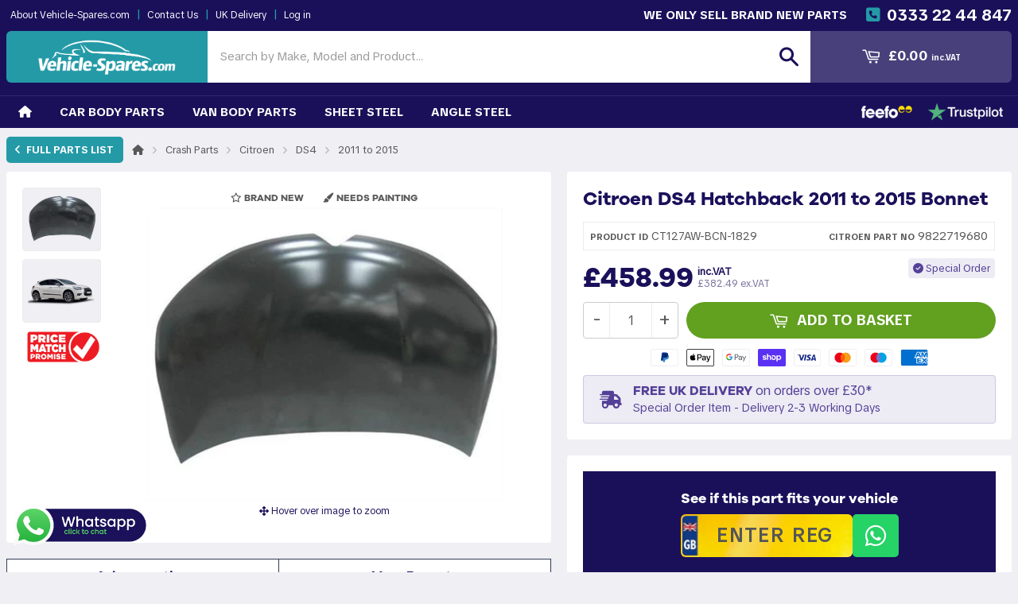

--- FILE ---
content_type: text/html; charset=utf-8
request_url: https://www.vehicle-spares.com/products/citroen-ds4-hatchback-2011-2015-bonnet-ct127aw-bcn-1829
body_size: 42393
content:
<!doctype html>

<html class="no-touch no-js" lang="en-gb"> 
<head>

  <link rel="preconnect" href="https://cdn.shopify.com" crossorigin>
<link rel="preconnect" href="https://fonts.gstatic.com" crossorigin>

<script type="application/ld+json">
{
  "@context": "https://schema.org",
  "@type": "WebSite",
  "name": "Vehicle-Spares.com",
  "url": "https://www.vehicle-spares.com/",
  "publisher": { "@id": "https://www.vehicle-spares.com/pages/about#organization" }
}
</script>

<script type="application/ld+json">
{
  "@context": "https://schema.org",
  "@type": "Organization",
  "@id": "https://www.vehicle-spares.com/pages/about#organization",
  "name": "Vehicle Spares",
  "url": "https://www.vehicle-spares.com/",
  "description": "Online supplier of OEM and aftermarket collision parts — bumpers, grilles, wings/fenders, bonnets/hoods, headlights, taillights, mirrors, and more — shipped UK-wide.",
  "logo": "https://cdn.shopify.com/s/files/1/1168/4406/files/VS_LOGO_SQUARE_NEW2.jpg",
  "sameAs": [
    "https://www.facebook.com/VehicleSpares"
  ],
  "contactPoint": [{
    "@type": "ContactPoint",
    "contactType": "customer service",
    "email": "sales@vehicle-spares.com",
    "telephone": "+443332244847",
    "areaServed": "GB",
    "availableLanguage": ["en-GB"]
  }],
  "areaServed": "GB",
  "knowsAbout": [
    "collision parts",
    "bumpers",
    "grilles",
    "fenders",
    "wings",
    "bonnets",
    "hoods",
    "headlights",
    "headlamps",
    "taillights",
    "rear lamps",
    "mirrors",
    "replacement panels",
    "crash repair parts"
  ]
}
</script>



  <script>
/* Add SameSite to GA/Ads cookies at write-time */
(function () {
  var desc =
    Object.getOwnPropertyDescriptor(Document.prototype, 'cookie') ||
    Object.getOwnPropertyDescriptor(HTMLDocument.prototype, 'cookie');
  if (!desc || !desc.configurable) return;

  var TARGET = /^(?:_ga(?:_[A-Z0-9]+)?|_gcl_aw)$/i; // covers _ga, _ga_XXXX, _gcl_aw

  function properCase(k){ return ({path:'Path',domain:'Domain','max-age':'Max-Age',expires:'Expires',samesite:'SameSite',secure:'Secure'})[k] || k; }

  Object.defineProperty(document, 'cookie', {
    configurable: true,
    get: function () { return desc.get.call(document); },
    set: function (v) {
      try {
        var parts = v.split(';');
        var nv = parts.shift();
        var name = nv.split('=')[0].trim();

        if (TARGET.test(name)) {
          var attrs = {};
          parts.forEach(function (p) {
            var kv = p.split('=');
            var key = kv[0].trim().toLowerCase();
            var val = kv.slice(1).join('=').trim();
            attrs[key] = val === '' ? true : val;
          });

          if (!('path' in attrs))   attrs.path = '/';
          if (!('domain' in attrs)) attrs.domain = '.vehicle-spares.com';

          var ss = (attrs.samesite || '').toLowerCase();
          if (ss !== 'lax' && ss !== 'strict' && ss !== 'none') attrs.samesite = 'Lax';
          if (ss === 'none') { attrs.samesite = 'None'; attrs.secure = true; }
          if (ss === 'lax')  { attrs.samesite = 'Lax'; }
          if (ss === 'strict'){ attrs.samesite = 'Strict'; }

          var out = [nv];
          Object.keys(attrs).forEach(function (k) {
            if (attrs[k] === true) out.push(properCase(k));
            else out.push(properCase(k) + '=' + attrs[k]);
          });
          v = out.join('; ');
        }
      } catch (e) {}
      return desc.set.call(document, v);
    }
  });
})();
</script>

  <script>
// Early cookie fixer for `currency` + `ip_country`.
// - Runs ASAP to beat other scripts
// - Overwrites BOTH host-only and domain-scoped variants
(function() {
  function getVal(name) {
    var m = document.cookie.match(new RegExp('(?:^|;\\s*)' + name + '=([^;]*)'));
    return m ? decodeURIComponent(m[1]) : '';
  }
  function setVariant(name, value, opts) {
    var parts = [name + '=' + encodeURIComponent(value)];
    parts.push('Path=' + (opts.path || '/'));
    if (opts.domain) parts.push('Domain=' + opts.domain); // omit for host-only
    if (opts.expires) parts.push('Expires=' + opts.expires.toUTCString());
    if (opts.maxAge) parts.push('Max-Age=' + opts.maxAge);
    parts.push('SameSite=' + (opts.sameSite || 'Lax'));
    if (opts.secure) parts.push('Secure');
    document.cookie = parts.join('; ');
  }
  function fix(name, days) {
    var value = getVal(name); // keep existing value if present
    var expires = new Date(Date.now() + (days * 864e5));
    // 1) host-only overwrite (no Domain)
    setVariant(name, value, { path: '/', sameSite: 'Lax', expires: expires });
    // 2) domain-scoped overwrite
    setVariant(name, value, { path: '/', domain: '.vehicle-spares.com', sameSite: 'Lax', expires: expires });
  }

  // Run immediately to cover initial page load
  fix('currency', 365);
  fix('ip_country', 30);

  // Optional: clean up old host-only cookie if you ONLY want the domain cookie:
  // document.cookie = 'currency=; Path=/; Max-Age=0';
  // document.cookie = 'ip_country=; Path=/; Max-Age=0';
})();
</script>

<script>
// Global cookie attribute normalizer for Shopify + analytics cookies.
// Place FIRST in <head> to beat other scripts.

(function () {
  function setCookieVariant(name, value, opts) {
    var parts = [name + '=' + encodeURIComponent(value)];
    parts.push('Path=' + (opts.path || '/'));
    if (opts.domain) parts.push('Domain=' + opts.domain);
    if (opts.expires) parts.push('Expires=' + opts.expires.toUTCString());
    if (opts.maxAge) parts.push('Max-Age=' + opts.maxAge);
    parts.push('SameSite=' + (opts.sameSite || 'Lax'));
    if (opts.secure) parts.push('Secure');
    document.cookie = parts.join('; ');
  }

  function getValue(name) {
    var m = document.cookie.match(new RegExp('(?:^|;\\s*)' + name.replace(/[-.[\]{}()*+?^$|\\/]/g, '\\$&') + '=([^;]*)'));
    return m ? decodeURIComponent(m[1]) : '';
  }

  function normalize(name, sameSite, secure, days, domains) {
    var val = getValue(name);
    // Don’t clobber with empty unless we see it later; still create with empty to enforce attributes, which is fine.
    var exp = days ? new Date(Date.now() + days * 864e5) : null;
    (domains || [undefined, '.vehicle-spares.com', '.www.vehicle-spares.com']).forEach(function (d) {
      setCookieVariant(name, val, { path: '/', domain: d, sameSite: sameSite, secure: !!secure, expires: exp });
    });
  }

  // ---- WHAT TO SET ----
  // Theme / custom
  normalize('bk_email', 'Lax', false, 365);
  normalize('bkeh', 'Lax', false, 365);
  normalize('multiLevelCategory', 'Lax', false, 30);

  // Shopify core
  normalize('_shopify_country', 'Lax', false, 30);
  normalize('shopify_recently_viewed', 'Lax', false, 30);
  // Needs third-party/cross-site during Shop Pay flows:
  normalize('shopify_pay_redirect', 'None', true, 1);

  // Analytics / ads
  normalize('__utmc', 'Lax', false, 1);
  normalize('_ga', 'Lax', false, 730);            // GA
  normalize('_ga_MVMS0S5H0J', 'Lax', false, 730); // GA4 property cookie
  normalize('_gcl_aw', 'Lax', false, 90);         // Google Ads
  normalize('_gcl_gs', 'Lax', false, 90);         // Google Ads
  normalize('_uetvid', 'Lax', false, 390);        // Microsoft Ads (13 months)

  // Optional: if you want to remove host-only duplicates and keep only the dotted domain:
  // document.cookie = 'bk_email=; Path=/; Max-Age=0';
  // document.cookie = 'bkeh=; Path=/; Max-Age=0';
  // document.cookie = 'multiLevelCategory=; Path=/; Max-Age=0';
  // document.cookie = '_shopify_country=; Path=/; Max-Age=0';
  // document.cookie = 'shopify_recently_viewed=; Path=/; Max-Age=0';
  // document.cookie = 'shopify_pay_redirect=; Path=/; Max-Age=0';
  // document.cookie = '__utmc=; Path=/; Max-Age=0';
  // document.cookie = '_ga=; Path=/; Max-Age=0';
  // document.cookie = '_ga_MVMS0S5H0J=; Path=/; Max-Age=0';
  // document.cookie = '_gcl_aw=; Path=/; Max-Age=0';
  // document.cookie = '_gcl_gs=; Path=/; Max-Age=0';
  // document.cookie = '_uetvid=; Path=/; Max-Age=0';
})();
</script>


  
  
  
  
  <meta charset="utf-8">
  <meta name="format-detection" content="telephone=no">
  <meta http-equiv="X-UA-Compatible" content="IE=edge,chrome=1">
  <meta name="google-site-verification" content="Zqen4PV7lRR6dIyvaqaMrjZqncIwUK21kx8LX7gc4WM" />
  <meta name="robots" content="index,follow">
  <meta name="msvalidate.01" content="8D7773C89EF133BB36B9C288B0FB7BA1" />
  <meta http-equiv="content-language" content="en-gb" />
  <link rel="alternate" href="https://www.vehicle-spares.com/products/citroen-ds4-hatchback-2011-2015-bonnet-ct127aw-bcn-1829" hreflang="en-gb" />
  <meta name="viewport" content="width=device-width, initial-scale=1, viewport-fit=cover">

  <link href="//www.vehicle-spares.com/cdn/shop/t/30/assets/bootstrap.min.css?v=112926985205016846531761779471" rel="stylesheet" type="text/css" media="all" />
  <link href="//www.vehicle-spares.com/cdn/shop/t/30/assets/bootstrap-select.min.css?v=85473520577087592531761779471" rel="stylesheet" type="text/css" media="all" />
  <link href="//www.vehicle-spares.com/cdn/shop/t/30/assets/shopistrap.css?v=54989519879292644771761779471" rel="stylesheet" type="text/css" media="all" />
  
  
  <link rel="shortcut icon" href="https://cdn.shopify.com/s/files/1/1168/4406/files/VS_FAVICON_NEW.png" type="image/png" />
  

  <link rel="alternate" hreflang="en" href="https://www.vehicle-spares.com/products/citroen-ds4-hatchback-2011-2015-bonnet-ct127aw-bcn-1829">
<link rel="alternate" hreflang="x-default" href="https://www.vehicle-spares.com/products/citroen-ds4-hatchback-2011-2015-bonnet-ct127aw-bcn-1829">

  

  
    <title>New Bonnet For Citroen DS4 Hatchback 2011-2015 | 9822719680 | CT127AWBCN</title>
  
    

  
    <meta name="description" content="We sell brand new Citroen DS4 replacement Bonnets at low prices. This Bonnet (CT127AW-BCN-1829) is an aftermarket part and fits the Hatchback model for the year 2011-2015. Visit Vehicle-Spares.com to see our full range of car body panels and parts.">
  
  
  


  

  <meta property="og:type" content="product">
  <meta property="og:title" content="Citroen DS4 Hatchback 2011-2015 Bonnet">
  <meta property="og:url" content="https://www.vehicle-spares.com/products/citroen-ds4-hatchback-2011-2015-bonnet-ct127aw-bcn-1829">
  
  <meta property="og:image" content="http://www.vehicle-spares.com/cdn/shop/products/CT127AW-BCN_695d06ca-7902-4ff9-bd5b-608c6e783561_1024x1024.jpg?v=1674069050">
  <meta property="og:image:secure_url" content="https://www.vehicle-spares.com/cdn/shop/products/CT127AW-BCN_695d06ca-7902-4ff9-bd5b-608c6e783561_1024x1024.jpg?v=1674069050">
  
  <meta property="og:price:amount" content="458.99">
  <meta property="og:price:currency" content="GBP">


  
    <meta property="og:description" content="We sell brand new Citroen DS4 replacement Bonnets at low prices. This Bonnet (CT127AW-BCN-1829) is an aftermarket part and fits the Hatchback model for the year 2011-2015. Visit Vehicle-Spares.com to see our full range of car body panels and parts.">
  

  <meta property="og:site_name" content="Vehicle-Spares.com">


  

<meta name="twitter:card" content="summary">


  <meta name="twitter:card" content="product">
  <meta name="twitter:title" content="Citroen DS4 Hatchback 2011-2015 Bonnet">
  <meta name="twitter:description" content="">
  <meta name="twitter:image" content="https://www.vehicle-spares.com/cdn/shop/products/CT127AW-BCN_695d06ca-7902-4ff9-bd5b-608c6e783561_large.jpg?v=1674069050">
  <meta name="twitter:image:width" content="480">
  <meta name="twitter:image:height" content="480">




  <link rel="canonical" href="https://www.vehicle-spares.com/products/citroen-ds4-hatchback-2011-2015-bonnet-ct127aw-bcn-1829">
  <meta name="viewport" content="width=device-width, initial-scale=1, maximum-scale=1, user-scalable=no">

  

  <link href="//www.vehicle-spares.com/cdn/shop/t/30/assets/ajaxify.css?v=180376376869805697391761779471" rel="stylesheet" type="text/css" media="all" />
  


  <link href="//www.vehicle-spares.com/cdn/shop/t/30/assets/timber.css?v=97262155258207405031767916492" rel="stylesheet" type="text/css" media="all" />
  

  
    
    
    <link href="//fonts.googleapis.com/css?family=Open+Sans:700" rel="stylesheet" type="text/css" media="all" />
  


  
    
    
    <link href="//fonts.googleapis.com/css?family=Dosis:600" rel="stylesheet" type="text/css" media="all" />
  



  
  <script>window.performance && window.performance.mark && window.performance.mark('shopify.content_for_header.start');</script><meta name="google-site-verification" content="Zqen4PV7lRR6dIyvaqaMrjZqncIwUK21kx8LX7gc4WM">
<meta id="shopify-digital-wallet" name="shopify-digital-wallet" content="/11684406/digital_wallets/dialog">
<meta name="shopify-checkout-api-token" content="30cdaa145f499443c6cd30b1932b9443">
<meta id="in-context-paypal-metadata" data-shop-id="11684406" data-venmo-supported="false" data-environment="production" data-locale="en_US" data-paypal-v4="true" data-currency="GBP">
<link rel="alternate" type="application/json+oembed" href="https://www.vehicle-spares.com/products/citroen-ds4-hatchback-2011-2015-bonnet-ct127aw-bcn-1829.oembed">
<script async="async" src="/checkouts/internal/preloads.js?locale=en-GB"></script>
<link rel="preconnect" href="https://shop.app" crossorigin="anonymous">
<script async="async" src="https://shop.app/checkouts/internal/preloads.js?locale=en-GB&shop_id=11684406" crossorigin="anonymous"></script>
<script id="apple-pay-shop-capabilities" type="application/json">{"shopId":11684406,"countryCode":"GB","currencyCode":"GBP","merchantCapabilities":["supports3DS"],"merchantId":"gid:\/\/shopify\/Shop\/11684406","merchantName":"Vehicle-Spares.com","requiredBillingContactFields":["postalAddress","email","phone"],"requiredShippingContactFields":["postalAddress","email","phone"],"shippingType":"shipping","supportedNetworks":["visa","maestro","masterCard","amex","discover","elo"],"total":{"type":"pending","label":"Vehicle-Spares.com","amount":"1.00"},"shopifyPaymentsEnabled":true,"supportsSubscriptions":true}</script>
<script id="shopify-features" type="application/json">{"accessToken":"30cdaa145f499443c6cd30b1932b9443","betas":["rich-media-storefront-analytics"],"domain":"www.vehicle-spares.com","predictiveSearch":true,"shopId":11684406,"locale":"en"}</script>
<script>var Shopify = Shopify || {};
Shopify.shop = "lightsandmirrorsuk.myshopify.com";
Shopify.locale = "en";
Shopify.currency = {"active":"GBP","rate":"1.0"};
Shopify.country = "GB";
Shopify.theme = {"name":"New Vehicle Menu Oct 25","id":183143432565,"schema_name":null,"schema_version":null,"theme_store_id":679,"role":"main"};
Shopify.theme.handle = "null";
Shopify.theme.style = {"id":null,"handle":null};
Shopify.cdnHost = "www.vehicle-spares.com/cdn";
Shopify.routes = Shopify.routes || {};
Shopify.routes.root = "/";</script>
<script type="module">!function(o){(o.Shopify=o.Shopify||{}).modules=!0}(window);</script>
<script>!function(o){function n(){var o=[];function n(){o.push(Array.prototype.slice.apply(arguments))}return n.q=o,n}var t=o.Shopify=o.Shopify||{};t.loadFeatures=n(),t.autoloadFeatures=n()}(window);</script>
<script>
  window.ShopifyPay = window.ShopifyPay || {};
  window.ShopifyPay.apiHost = "shop.app\/pay";
  window.ShopifyPay.redirectState = null;
</script>
<script id="shop-js-analytics" type="application/json">{"pageType":"product"}</script>
<script defer="defer" async type="module" src="//www.vehicle-spares.com/cdn/shopifycloud/shop-js/modules/v2/client.init-shop-cart-sync_C5BV16lS.en.esm.js"></script>
<script defer="defer" async type="module" src="//www.vehicle-spares.com/cdn/shopifycloud/shop-js/modules/v2/chunk.common_CygWptCX.esm.js"></script>
<script type="module">
  await import("//www.vehicle-spares.com/cdn/shopifycloud/shop-js/modules/v2/client.init-shop-cart-sync_C5BV16lS.en.esm.js");
await import("//www.vehicle-spares.com/cdn/shopifycloud/shop-js/modules/v2/chunk.common_CygWptCX.esm.js");

  window.Shopify.SignInWithShop?.initShopCartSync?.({"fedCMEnabled":true,"windoidEnabled":true});

</script>
<script>
  window.Shopify = window.Shopify || {};
  if (!window.Shopify.featureAssets) window.Shopify.featureAssets = {};
  window.Shopify.featureAssets['shop-js'] = {"shop-cart-sync":["modules/v2/client.shop-cart-sync_ZFArdW7E.en.esm.js","modules/v2/chunk.common_CygWptCX.esm.js"],"init-fed-cm":["modules/v2/client.init-fed-cm_CmiC4vf6.en.esm.js","modules/v2/chunk.common_CygWptCX.esm.js"],"shop-button":["modules/v2/client.shop-button_tlx5R9nI.en.esm.js","modules/v2/chunk.common_CygWptCX.esm.js"],"shop-cash-offers":["modules/v2/client.shop-cash-offers_DOA2yAJr.en.esm.js","modules/v2/chunk.common_CygWptCX.esm.js","modules/v2/chunk.modal_D71HUcav.esm.js"],"init-windoid":["modules/v2/client.init-windoid_sURxWdc1.en.esm.js","modules/v2/chunk.common_CygWptCX.esm.js"],"shop-toast-manager":["modules/v2/client.shop-toast-manager_ClPi3nE9.en.esm.js","modules/v2/chunk.common_CygWptCX.esm.js"],"init-shop-email-lookup-coordinator":["modules/v2/client.init-shop-email-lookup-coordinator_B8hsDcYM.en.esm.js","modules/v2/chunk.common_CygWptCX.esm.js"],"init-shop-cart-sync":["modules/v2/client.init-shop-cart-sync_C5BV16lS.en.esm.js","modules/v2/chunk.common_CygWptCX.esm.js"],"avatar":["modules/v2/client.avatar_BTnouDA3.en.esm.js"],"pay-button":["modules/v2/client.pay-button_FdsNuTd3.en.esm.js","modules/v2/chunk.common_CygWptCX.esm.js"],"init-customer-accounts":["modules/v2/client.init-customer-accounts_DxDtT_ad.en.esm.js","modules/v2/client.shop-login-button_C5VAVYt1.en.esm.js","modules/v2/chunk.common_CygWptCX.esm.js","modules/v2/chunk.modal_D71HUcav.esm.js"],"init-shop-for-new-customer-accounts":["modules/v2/client.init-shop-for-new-customer-accounts_ChsxoAhi.en.esm.js","modules/v2/client.shop-login-button_C5VAVYt1.en.esm.js","modules/v2/chunk.common_CygWptCX.esm.js","modules/v2/chunk.modal_D71HUcav.esm.js"],"shop-login-button":["modules/v2/client.shop-login-button_C5VAVYt1.en.esm.js","modules/v2/chunk.common_CygWptCX.esm.js","modules/v2/chunk.modal_D71HUcav.esm.js"],"init-customer-accounts-sign-up":["modules/v2/client.init-customer-accounts-sign-up_CPSyQ0Tj.en.esm.js","modules/v2/client.shop-login-button_C5VAVYt1.en.esm.js","modules/v2/chunk.common_CygWptCX.esm.js","modules/v2/chunk.modal_D71HUcav.esm.js"],"shop-follow-button":["modules/v2/client.shop-follow-button_Cva4Ekp9.en.esm.js","modules/v2/chunk.common_CygWptCX.esm.js","modules/v2/chunk.modal_D71HUcav.esm.js"],"checkout-modal":["modules/v2/client.checkout-modal_BPM8l0SH.en.esm.js","modules/v2/chunk.common_CygWptCX.esm.js","modules/v2/chunk.modal_D71HUcav.esm.js"],"lead-capture":["modules/v2/client.lead-capture_Bi8yE_yS.en.esm.js","modules/v2/chunk.common_CygWptCX.esm.js","modules/v2/chunk.modal_D71HUcav.esm.js"],"shop-login":["modules/v2/client.shop-login_D6lNrXab.en.esm.js","modules/v2/chunk.common_CygWptCX.esm.js","modules/v2/chunk.modal_D71HUcav.esm.js"],"payment-terms":["modules/v2/client.payment-terms_CZxnsJam.en.esm.js","modules/v2/chunk.common_CygWptCX.esm.js","modules/v2/chunk.modal_D71HUcav.esm.js"]};
</script>
<script id="__st">var __st={"a":11684406,"offset":0,"reqid":"4f51e4e7-8fae-40f0-83dd-1cb780072736-1768702273","pageurl":"www.vehicle-spares.com\/products\/citroen-ds4-hatchback-2011-2015-bonnet-ct127aw-bcn-1829","u":"228c04432955","p":"product","rtyp":"product","rid":168296022035};</script>
<script>window.ShopifyPaypalV4VisibilityTracking = true;</script>
<script id="captcha-bootstrap">!function(){'use strict';const t='contact',e='account',n='new_comment',o=[[t,t],['blogs',n],['comments',n],[t,'customer']],c=[[e,'customer_login'],[e,'guest_login'],[e,'recover_customer_password'],[e,'create_customer']],r=t=>t.map((([t,e])=>`form[action*='/${t}']:not([data-nocaptcha='true']) input[name='form_type'][value='${e}']`)).join(','),a=t=>()=>t?[...document.querySelectorAll(t)].map((t=>t.form)):[];function s(){const t=[...o],e=r(t);return a(e)}const i='password',u='form_key',d=['recaptcha-v3-token','g-recaptcha-response','h-captcha-response',i],f=()=>{try{return window.sessionStorage}catch{return}},m='__shopify_v',_=t=>t.elements[u];function p(t,e,n=!1){try{const o=window.sessionStorage,c=JSON.parse(o.getItem(e)),{data:r}=function(t){const{data:e,action:n}=t;return t[m]||n?{data:e,action:n}:{data:t,action:n}}(c);for(const[e,n]of Object.entries(r))t.elements[e]&&(t.elements[e].value=n);n&&o.removeItem(e)}catch(o){console.error('form repopulation failed',{error:o})}}const l='form_type',E='cptcha';function T(t){t.dataset[E]=!0}const w=window,h=w.document,L='Shopify',v='ce_forms',y='captcha';let A=!1;((t,e)=>{const n=(g='f06e6c50-85a8-45c8-87d0-21a2b65856fe',I='https://cdn.shopify.com/shopifycloud/storefront-forms-hcaptcha/ce_storefront_forms_captcha_hcaptcha.v1.5.2.iife.js',D={infoText:'Protected by hCaptcha',privacyText:'Privacy',termsText:'Terms'},(t,e,n)=>{const o=w[L][v],c=o.bindForm;if(c)return c(t,g,e,D).then(n);var r;o.q.push([[t,g,e,D],n]),r=I,A||(h.body.append(Object.assign(h.createElement('script'),{id:'captcha-provider',async:!0,src:r})),A=!0)});var g,I,D;w[L]=w[L]||{},w[L][v]=w[L][v]||{},w[L][v].q=[],w[L][y]=w[L][y]||{},w[L][y].protect=function(t,e){n(t,void 0,e),T(t)},Object.freeze(w[L][y]),function(t,e,n,w,h,L){const[v,y,A,g]=function(t,e,n){const i=e?o:[],u=t?c:[],d=[...i,...u],f=r(d),m=r(i),_=r(d.filter((([t,e])=>n.includes(e))));return[a(f),a(m),a(_),s()]}(w,h,L),I=t=>{const e=t.target;return e instanceof HTMLFormElement?e:e&&e.form},D=t=>v().includes(t);t.addEventListener('submit',(t=>{const e=I(t);if(!e)return;const n=D(e)&&!e.dataset.hcaptchaBound&&!e.dataset.recaptchaBound,o=_(e),c=g().includes(e)&&(!o||!o.value);(n||c)&&t.preventDefault(),c&&!n&&(function(t){try{if(!f())return;!function(t){const e=f();if(!e)return;const n=_(t);if(!n)return;const o=n.value;o&&e.removeItem(o)}(t);const e=Array.from(Array(32),(()=>Math.random().toString(36)[2])).join('');!function(t,e){_(t)||t.append(Object.assign(document.createElement('input'),{type:'hidden',name:u})),t.elements[u].value=e}(t,e),function(t,e){const n=f();if(!n)return;const o=[...t.querySelectorAll(`input[type='${i}']`)].map((({name:t})=>t)),c=[...d,...o],r={};for(const[a,s]of new FormData(t).entries())c.includes(a)||(r[a]=s);n.setItem(e,JSON.stringify({[m]:1,action:t.action,data:r}))}(t,e)}catch(e){console.error('failed to persist form',e)}}(e),e.submit())}));const S=(t,e)=>{t&&!t.dataset[E]&&(n(t,e.some((e=>e===t))),T(t))};for(const o of['focusin','change'])t.addEventListener(o,(t=>{const e=I(t);D(e)&&S(e,y())}));const B=e.get('form_key'),M=e.get(l),P=B&&M;t.addEventListener('DOMContentLoaded',(()=>{const t=y();if(P)for(const e of t)e.elements[l].value===M&&p(e,B);[...new Set([...A(),...v().filter((t=>'true'===t.dataset.shopifyCaptcha))])].forEach((e=>S(e,t)))}))}(h,new URLSearchParams(w.location.search),n,t,e,['guest_login'])})(!1,!0)}();</script>
<script integrity="sha256-4kQ18oKyAcykRKYeNunJcIwy7WH5gtpwJnB7kiuLZ1E=" data-source-attribution="shopify.loadfeatures" defer="defer" src="//www.vehicle-spares.com/cdn/shopifycloud/storefront/assets/storefront/load_feature-a0a9edcb.js" crossorigin="anonymous"></script>
<script crossorigin="anonymous" defer="defer" src="//www.vehicle-spares.com/cdn/shopifycloud/storefront/assets/shopify_pay/storefront-65b4c6d7.js?v=20250812"></script>
<script data-source-attribution="shopify.dynamic_checkout.dynamic.init">var Shopify=Shopify||{};Shopify.PaymentButton=Shopify.PaymentButton||{isStorefrontPortableWallets:!0,init:function(){window.Shopify.PaymentButton.init=function(){};var t=document.createElement("script");t.src="https://www.vehicle-spares.com/cdn/shopifycloud/portable-wallets/latest/portable-wallets.en.js",t.type="module",document.head.appendChild(t)}};
</script>
<script data-source-attribution="shopify.dynamic_checkout.buyer_consent">
  function portableWalletsHideBuyerConsent(e){var t=document.getElementById("shopify-buyer-consent"),n=document.getElementById("shopify-subscription-policy-button");t&&n&&(t.classList.add("hidden"),t.setAttribute("aria-hidden","true"),n.removeEventListener("click",e))}function portableWalletsShowBuyerConsent(e){var t=document.getElementById("shopify-buyer-consent"),n=document.getElementById("shopify-subscription-policy-button");t&&n&&(t.classList.remove("hidden"),t.removeAttribute("aria-hidden"),n.addEventListener("click",e))}window.Shopify?.PaymentButton&&(window.Shopify.PaymentButton.hideBuyerConsent=portableWalletsHideBuyerConsent,window.Shopify.PaymentButton.showBuyerConsent=portableWalletsShowBuyerConsent);
</script>
<script data-source-attribution="shopify.dynamic_checkout.cart.bootstrap">document.addEventListener("DOMContentLoaded",(function(){function t(){return document.querySelector("shopify-accelerated-checkout-cart, shopify-accelerated-checkout")}if(t())Shopify.PaymentButton.init();else{new MutationObserver((function(e,n){t()&&(Shopify.PaymentButton.init(),n.disconnect())})).observe(document.body,{childList:!0,subtree:!0})}}));
</script>
<script id='scb4127' type='text/javascript' async='' src='https://www.vehicle-spares.com/cdn/shopifycloud/privacy-banner/storefront-banner.js'></script><link id="shopify-accelerated-checkout-styles" rel="stylesheet" media="screen" href="https://www.vehicle-spares.com/cdn/shopifycloud/portable-wallets/latest/accelerated-checkout-backwards-compat.css" crossorigin="anonymous">
<style id="shopify-accelerated-checkout-cart">
        #shopify-buyer-consent {
  margin-top: 1em;
  display: inline-block;
  width: 100%;
}

#shopify-buyer-consent.hidden {
  display: none;
}

#shopify-subscription-policy-button {
  background: none;
  border: none;
  padding: 0;
  text-decoration: underline;
  font-size: inherit;
  cursor: pointer;
}

#shopify-subscription-policy-button::before {
  box-shadow: none;
}

      </style>

<script>window.performance && window.performance.mark && window.performance.mark('shopify.content_for_header.end');</script>

  

<!--[if lt IE 9]>
<script src="//cdnjs.cloudflare.com/ajax/libs/html5shiv/3.7.2/html5shiv.min.js" type="text/javascript"></script>
<script src="//www.vehicle-spares.com/cdn/shop/t/30/assets/respond.min.js?v=148852901064827959511761779471" type="text/javascript"></script>
<link href="//www.vehicle-spares.com/cdn/shop/t/30/assets/respond-proxy.html" id="respond-proxy" rel="respond-proxy" />
<link href="//www.vehicle-spares.com/search?q=57690973441e6e169be9cda11698253f" id="respond-redirect" rel="respond-redirect" />
<script src="//www.vehicle-spares.com/search?q=57690973441e6e169be9cda11698253f" type="text/javascript"></script>
<![endif]-->


  
  

  <script src="//www.vehicle-spares.com/cdn/shop/t/30/assets/jquery1110.min.js?v=16415825213674192191761779471" type="text/javascript"></script>
  <script src="//www.vehicle-spares.com/cdn/shop/t/30/assets/modernizr.min.js?v=147771614782058590631761779471" type="text/javascript"></script>
  
  <link href="https://monorail-edge.shopifysvc.com" rel="dns-prefetch">
<script>(function(){if ("sendBeacon" in navigator && "performance" in window) {try {var session_token_from_headers = performance.getEntriesByType('navigation')[0].serverTiming.find(x => x.name == '_s').description;} catch {var session_token_from_headers = undefined;}var session_cookie_matches = document.cookie.match(/_shopify_s=([^;]*)/);var session_token_from_cookie = session_cookie_matches && session_cookie_matches.length === 2 ? session_cookie_matches[1] : "";var session_token = session_token_from_headers || session_token_from_cookie || "";function handle_abandonment_event(e) {var entries = performance.getEntries().filter(function(entry) {return /monorail-edge.shopifysvc.com/.test(entry.name);});if (!window.abandonment_tracked && entries.length === 0) {window.abandonment_tracked = true;var currentMs = Date.now();var navigation_start = performance.timing.navigationStart;var payload = {shop_id: 11684406,url: window.location.href,navigation_start,duration: currentMs - navigation_start,session_token,page_type: "product"};window.navigator.sendBeacon("https://monorail-edge.shopifysvc.com/v1/produce", JSON.stringify({schema_id: "online_store_buyer_site_abandonment/1.1",payload: payload,metadata: {event_created_at_ms: currentMs,event_sent_at_ms: currentMs}}));}}window.addEventListener('pagehide', handle_abandonment_event);}}());</script>
<script id="web-pixels-manager-setup">(function e(e,d,r,n,o){if(void 0===o&&(o={}),!Boolean(null===(a=null===(i=window.Shopify)||void 0===i?void 0:i.analytics)||void 0===a?void 0:a.replayQueue)){var i,a;window.Shopify=window.Shopify||{};var t=window.Shopify;t.analytics=t.analytics||{};var s=t.analytics;s.replayQueue=[],s.publish=function(e,d,r){return s.replayQueue.push([e,d,r]),!0};try{self.performance.mark("wpm:start")}catch(e){}var l=function(){var e={modern:/Edge?\/(1{2}[4-9]|1[2-9]\d|[2-9]\d{2}|\d{4,})\.\d+(\.\d+|)|Firefox\/(1{2}[4-9]|1[2-9]\d|[2-9]\d{2}|\d{4,})\.\d+(\.\d+|)|Chrom(ium|e)\/(9{2}|\d{3,})\.\d+(\.\d+|)|(Maci|X1{2}).+ Version\/(15\.\d+|(1[6-9]|[2-9]\d|\d{3,})\.\d+)([,.]\d+|)( \(\w+\)|)( Mobile\/\w+|) Safari\/|Chrome.+OPR\/(9{2}|\d{3,})\.\d+\.\d+|(CPU[ +]OS|iPhone[ +]OS|CPU[ +]iPhone|CPU IPhone OS|CPU iPad OS)[ +]+(15[._]\d+|(1[6-9]|[2-9]\d|\d{3,})[._]\d+)([._]\d+|)|Android:?[ /-](13[3-9]|1[4-9]\d|[2-9]\d{2}|\d{4,})(\.\d+|)(\.\d+|)|Android.+Firefox\/(13[5-9]|1[4-9]\d|[2-9]\d{2}|\d{4,})\.\d+(\.\d+|)|Android.+Chrom(ium|e)\/(13[3-9]|1[4-9]\d|[2-9]\d{2}|\d{4,})\.\d+(\.\d+|)|SamsungBrowser\/([2-9]\d|\d{3,})\.\d+/,legacy:/Edge?\/(1[6-9]|[2-9]\d|\d{3,})\.\d+(\.\d+|)|Firefox\/(5[4-9]|[6-9]\d|\d{3,})\.\d+(\.\d+|)|Chrom(ium|e)\/(5[1-9]|[6-9]\d|\d{3,})\.\d+(\.\d+|)([\d.]+$|.*Safari\/(?![\d.]+ Edge\/[\d.]+$))|(Maci|X1{2}).+ Version\/(10\.\d+|(1[1-9]|[2-9]\d|\d{3,})\.\d+)([,.]\d+|)( \(\w+\)|)( Mobile\/\w+|) Safari\/|Chrome.+OPR\/(3[89]|[4-9]\d|\d{3,})\.\d+\.\d+|(CPU[ +]OS|iPhone[ +]OS|CPU[ +]iPhone|CPU IPhone OS|CPU iPad OS)[ +]+(10[._]\d+|(1[1-9]|[2-9]\d|\d{3,})[._]\d+)([._]\d+|)|Android:?[ /-](13[3-9]|1[4-9]\d|[2-9]\d{2}|\d{4,})(\.\d+|)(\.\d+|)|Mobile Safari.+OPR\/([89]\d|\d{3,})\.\d+\.\d+|Android.+Firefox\/(13[5-9]|1[4-9]\d|[2-9]\d{2}|\d{4,})\.\d+(\.\d+|)|Android.+Chrom(ium|e)\/(13[3-9]|1[4-9]\d|[2-9]\d{2}|\d{4,})\.\d+(\.\d+|)|Android.+(UC? ?Browser|UCWEB|U3)[ /]?(15\.([5-9]|\d{2,})|(1[6-9]|[2-9]\d|\d{3,})\.\d+)\.\d+|SamsungBrowser\/(5\.\d+|([6-9]|\d{2,})\.\d+)|Android.+MQ{2}Browser\/(14(\.(9|\d{2,})|)|(1[5-9]|[2-9]\d|\d{3,})(\.\d+|))(\.\d+|)|K[Aa][Ii]OS\/(3\.\d+|([4-9]|\d{2,})\.\d+)(\.\d+|)/},d=e.modern,r=e.legacy,n=navigator.userAgent;return n.match(d)?"modern":n.match(r)?"legacy":"unknown"}(),u="modern"===l?"modern":"legacy",c=(null!=n?n:{modern:"",legacy:""})[u],f=function(e){return[e.baseUrl,"/wpm","/b",e.hashVersion,"modern"===e.buildTarget?"m":"l",".js"].join("")}({baseUrl:d,hashVersion:r,buildTarget:u}),m=function(e){var d=e.version,r=e.bundleTarget,n=e.surface,o=e.pageUrl,i=e.monorailEndpoint;return{emit:function(e){var a=e.status,t=e.errorMsg,s=(new Date).getTime(),l=JSON.stringify({metadata:{event_sent_at_ms:s},events:[{schema_id:"web_pixels_manager_load/3.1",payload:{version:d,bundle_target:r,page_url:o,status:a,surface:n,error_msg:t},metadata:{event_created_at_ms:s}}]});if(!i)return console&&console.warn&&console.warn("[Web Pixels Manager] No Monorail endpoint provided, skipping logging."),!1;try{return self.navigator.sendBeacon.bind(self.navigator)(i,l)}catch(e){}var u=new XMLHttpRequest;try{return u.open("POST",i,!0),u.setRequestHeader("Content-Type","text/plain"),u.send(l),!0}catch(e){return console&&console.warn&&console.warn("[Web Pixels Manager] Got an unhandled error while logging to Monorail."),!1}}}}({version:r,bundleTarget:l,surface:e.surface,pageUrl:self.location.href,monorailEndpoint:e.monorailEndpoint});try{o.browserTarget=l,function(e){var d=e.src,r=e.async,n=void 0===r||r,o=e.onload,i=e.onerror,a=e.sri,t=e.scriptDataAttributes,s=void 0===t?{}:t,l=document.createElement("script"),u=document.querySelector("head"),c=document.querySelector("body");if(l.async=n,l.src=d,a&&(l.integrity=a,l.crossOrigin="anonymous"),s)for(var f in s)if(Object.prototype.hasOwnProperty.call(s,f))try{l.dataset[f]=s[f]}catch(e){}if(o&&l.addEventListener("load",o),i&&l.addEventListener("error",i),u)u.appendChild(l);else{if(!c)throw new Error("Did not find a head or body element to append the script");c.appendChild(l)}}({src:f,async:!0,onload:function(){if(!function(){var e,d;return Boolean(null===(d=null===(e=window.Shopify)||void 0===e?void 0:e.analytics)||void 0===d?void 0:d.initialized)}()){var d=window.webPixelsManager.init(e)||void 0;if(d){var r=window.Shopify.analytics;r.replayQueue.forEach((function(e){var r=e[0],n=e[1],o=e[2];d.publishCustomEvent(r,n,o)})),r.replayQueue=[],r.publish=d.publishCustomEvent,r.visitor=d.visitor,r.initialized=!0}}},onerror:function(){return m.emit({status:"failed",errorMsg:"".concat(f," has failed to load")})},sri:function(e){var d=/^sha384-[A-Za-z0-9+/=]+$/;return"string"==typeof e&&d.test(e)}(c)?c:"",scriptDataAttributes:o}),m.emit({status:"loading"})}catch(e){m.emit({status:"failed",errorMsg:(null==e?void 0:e.message)||"Unknown error"})}}})({shopId: 11684406,storefrontBaseUrl: "https://www.vehicle-spares.com",extensionsBaseUrl: "https://extensions.shopifycdn.com/cdn/shopifycloud/web-pixels-manager",monorailEndpoint: "https://monorail-edge.shopifysvc.com/unstable/produce_batch",surface: "storefront-renderer",enabledBetaFlags: ["2dca8a86"],webPixelsConfigList: [{"id":"1648361845","configuration":"{\"url\":\"https:\/\/events.v3.realtimestack.com\",\"shop\":\"lightsandmirrorsuk.myshopify.com\"}","eventPayloadVersion":"v1","runtimeContext":"STRICT","scriptVersion":"7aef80adf178fd3515c5d827e2589d34","type":"APP","apiClientId":4759791,"privacyPurposes":["ANALYTICS","MARKETING","SALE_OF_DATA"],"dataSharingAdjustments":{"protectedCustomerApprovalScopes":["read_customer_personal_data"]}},{"id":"509116572","configuration":"{\"config\":\"{\\\"pixel_id\\\":\\\"G-MVMS0S5H0J\\\",\\\"target_country\\\":\\\"GB\\\",\\\"gtag_events\\\":[{\\\"type\\\":\\\"begin_checkout\\\",\\\"action_label\\\":\\\"G-MVMS0S5H0J\\\"},{\\\"type\\\":\\\"search\\\",\\\"action_label\\\":\\\"G-MVMS0S5H0J\\\"},{\\\"type\\\":\\\"view_item\\\",\\\"action_label\\\":\\\"G-MVMS0S5H0J\\\"},{\\\"type\\\":\\\"purchase\\\",\\\"action_label\\\":\\\"G-MVMS0S5H0J\\\"},{\\\"type\\\":\\\"page_view\\\",\\\"action_label\\\":\\\"G-MVMS0S5H0J\\\"},{\\\"type\\\":\\\"add_payment_info\\\",\\\"action_label\\\":\\\"G-MVMS0S5H0J\\\"},{\\\"type\\\":\\\"add_to_cart\\\",\\\"action_label\\\":\\\"G-MVMS0S5H0J\\\"}],\\\"enable_monitoring_mode\\\":false}\"}","eventPayloadVersion":"v1","runtimeContext":"OPEN","scriptVersion":"b2a88bafab3e21179ed38636efcd8a93","type":"APP","apiClientId":1780363,"privacyPurposes":[],"dataSharingAdjustments":{"protectedCustomerApprovalScopes":["read_customer_address","read_customer_email","read_customer_name","read_customer_personal_data","read_customer_phone"]}},{"id":"shopify-app-pixel","configuration":"{}","eventPayloadVersion":"v1","runtimeContext":"STRICT","scriptVersion":"0450","apiClientId":"shopify-pixel","type":"APP","privacyPurposes":["ANALYTICS","MARKETING"]},{"id":"shopify-custom-pixel","eventPayloadVersion":"v1","runtimeContext":"LAX","scriptVersion":"0450","apiClientId":"shopify-pixel","type":"CUSTOM","privacyPurposes":["ANALYTICS","MARKETING"]}],isMerchantRequest: false,initData: {"shop":{"name":"Vehicle-Spares.com","paymentSettings":{"currencyCode":"GBP"},"myshopifyDomain":"lightsandmirrorsuk.myshopify.com","countryCode":"GB","storefrontUrl":"https:\/\/www.vehicle-spares.com"},"customer":null,"cart":null,"checkout":null,"productVariants":[{"price":{"amount":458.99,"currencyCode":"GBP"},"product":{"title":"Citroen DS4 Hatchback 2011-2015 Bonnet","vendor":"Vehicle Spares","id":"168296022035","untranslatedTitle":"Citroen DS4 Hatchback 2011-2015 Bonnet","url":"\/products\/citroen-ds4-hatchback-2011-2015-bonnet-ct127aw-bcn-1829","type":"Bonnet"},"id":"1123469066259","image":{"src":"\/\/www.vehicle-spares.com\/cdn\/shop\/products\/CT127AW-BCN_695d06ca-7902-4ff9-bd5b-608c6e783561.jpg?v=1674069050"},"sku":"CT127AW-BCN-1829","title":"Default Title","untranslatedTitle":"Default Title"}],"purchasingCompany":null},},"https://www.vehicle-spares.com/cdn","fcfee988w5aeb613cpc8e4bc33m6693e112",{"modern":"","legacy":""},{"shopId":"11684406","storefrontBaseUrl":"https:\/\/www.vehicle-spares.com","extensionBaseUrl":"https:\/\/extensions.shopifycdn.com\/cdn\/shopifycloud\/web-pixels-manager","surface":"storefront-renderer","enabledBetaFlags":"[\"2dca8a86\"]","isMerchantRequest":"false","hashVersion":"fcfee988w5aeb613cpc8e4bc33m6693e112","publish":"custom","events":"[[\"page_viewed\",{}],[\"product_viewed\",{\"productVariant\":{\"price\":{\"amount\":458.99,\"currencyCode\":\"GBP\"},\"product\":{\"title\":\"Citroen DS4 Hatchback 2011-2015 Bonnet\",\"vendor\":\"Vehicle Spares\",\"id\":\"168296022035\",\"untranslatedTitle\":\"Citroen DS4 Hatchback 2011-2015 Bonnet\",\"url\":\"\/products\/citroen-ds4-hatchback-2011-2015-bonnet-ct127aw-bcn-1829\",\"type\":\"Bonnet\"},\"id\":\"1123469066259\",\"image\":{\"src\":\"\/\/www.vehicle-spares.com\/cdn\/shop\/products\/CT127AW-BCN_695d06ca-7902-4ff9-bd5b-608c6e783561.jpg?v=1674069050\"},\"sku\":\"CT127AW-BCN-1829\",\"title\":\"Default Title\",\"untranslatedTitle\":\"Default Title\"}}]]"});</script><script>
  window.ShopifyAnalytics = window.ShopifyAnalytics || {};
  window.ShopifyAnalytics.meta = window.ShopifyAnalytics.meta || {};
  window.ShopifyAnalytics.meta.currency = 'GBP';
  var meta = {"product":{"id":168296022035,"gid":"gid:\/\/shopify\/Product\/168296022035","vendor":"Vehicle Spares","type":"Bonnet","handle":"citroen-ds4-hatchback-2011-2015-bonnet-ct127aw-bcn-1829","variants":[{"id":1123469066259,"price":45899,"name":"Citroen DS4 Hatchback 2011-2015 Bonnet","public_title":null,"sku":"CT127AW-BCN-1829"}],"remote":false},"page":{"pageType":"product","resourceType":"product","resourceId":168296022035,"requestId":"4f51e4e7-8fae-40f0-83dd-1cb780072736-1768702273"}};
  for (var attr in meta) {
    window.ShopifyAnalytics.meta[attr] = meta[attr];
  }
</script>
<script class="analytics">
  (function () {
    var customDocumentWrite = function(content) {
      var jquery = null;

      if (window.jQuery) {
        jquery = window.jQuery;
      } else if (window.Checkout && window.Checkout.$) {
        jquery = window.Checkout.$;
      }

      if (jquery) {
        jquery('body').append(content);
      }
    };

    var hasLoggedConversion = function(token) {
      if (token) {
        return document.cookie.indexOf('loggedConversion=' + token) !== -1;
      }
      return false;
    }

    var setCookieIfConversion = function(token) {
      if (token) {
        var twoMonthsFromNow = new Date(Date.now());
        twoMonthsFromNow.setMonth(twoMonthsFromNow.getMonth() + 2);

        document.cookie = 'loggedConversion=' + token + '; expires=' + twoMonthsFromNow;
      }
    }

    var trekkie = window.ShopifyAnalytics.lib = window.trekkie = window.trekkie || [];
    if (trekkie.integrations) {
      return;
    }
    trekkie.methods = [
      'identify',
      'page',
      'ready',
      'track',
      'trackForm',
      'trackLink'
    ];
    trekkie.factory = function(method) {
      return function() {
        var args = Array.prototype.slice.call(arguments);
        args.unshift(method);
        trekkie.push(args);
        return trekkie;
      };
    };
    for (var i = 0; i < trekkie.methods.length; i++) {
      var key = trekkie.methods[i];
      trekkie[key] = trekkie.factory(key);
    }
    trekkie.load = function(config) {
      trekkie.config = config || {};
      trekkie.config.initialDocumentCookie = document.cookie;
      var first = document.getElementsByTagName('script')[0];
      var script = document.createElement('script');
      script.type = 'text/javascript';
      script.onerror = function(e) {
        var scriptFallback = document.createElement('script');
        scriptFallback.type = 'text/javascript';
        scriptFallback.onerror = function(error) {
                var Monorail = {
      produce: function produce(monorailDomain, schemaId, payload) {
        var currentMs = new Date().getTime();
        var event = {
          schema_id: schemaId,
          payload: payload,
          metadata: {
            event_created_at_ms: currentMs,
            event_sent_at_ms: currentMs
          }
        };
        return Monorail.sendRequest("https://" + monorailDomain + "/v1/produce", JSON.stringify(event));
      },
      sendRequest: function sendRequest(endpointUrl, payload) {
        // Try the sendBeacon API
        if (window && window.navigator && typeof window.navigator.sendBeacon === 'function' && typeof window.Blob === 'function' && !Monorail.isIos12()) {
          var blobData = new window.Blob([payload], {
            type: 'text/plain'
          });

          if (window.navigator.sendBeacon(endpointUrl, blobData)) {
            return true;
          } // sendBeacon was not successful

        } // XHR beacon

        var xhr = new XMLHttpRequest();

        try {
          xhr.open('POST', endpointUrl);
          xhr.setRequestHeader('Content-Type', 'text/plain');
          xhr.send(payload);
        } catch (e) {
          console.log(e);
        }

        return false;
      },
      isIos12: function isIos12() {
        return window.navigator.userAgent.lastIndexOf('iPhone; CPU iPhone OS 12_') !== -1 || window.navigator.userAgent.lastIndexOf('iPad; CPU OS 12_') !== -1;
      }
    };
    Monorail.produce('monorail-edge.shopifysvc.com',
      'trekkie_storefront_load_errors/1.1',
      {shop_id: 11684406,
      theme_id: 183143432565,
      app_name: "storefront",
      context_url: window.location.href,
      source_url: "//www.vehicle-spares.com/cdn/s/trekkie.storefront.cd680fe47e6c39ca5d5df5f0a32d569bc48c0f27.min.js"});

        };
        scriptFallback.async = true;
        scriptFallback.src = '//www.vehicle-spares.com/cdn/s/trekkie.storefront.cd680fe47e6c39ca5d5df5f0a32d569bc48c0f27.min.js';
        first.parentNode.insertBefore(scriptFallback, first);
      };
      script.async = true;
      script.src = '//www.vehicle-spares.com/cdn/s/trekkie.storefront.cd680fe47e6c39ca5d5df5f0a32d569bc48c0f27.min.js';
      first.parentNode.insertBefore(script, first);
    };
    trekkie.load(
      {"Trekkie":{"appName":"storefront","development":false,"defaultAttributes":{"shopId":11684406,"isMerchantRequest":null,"themeId":183143432565,"themeCityHash":"15881028619786782706","contentLanguage":"en","currency":"GBP","eventMetadataId":"4cd31d13-6f81-4138-846e-cb485ac09b35"},"isServerSideCookieWritingEnabled":true,"monorailRegion":"shop_domain","enabledBetaFlags":["65f19447"]},"Session Attribution":{},"S2S":{"facebookCapiEnabled":false,"source":"trekkie-storefront-renderer","apiClientId":580111}}
    );

    var loaded = false;
    trekkie.ready(function() {
      if (loaded) return;
      loaded = true;

      window.ShopifyAnalytics.lib = window.trekkie;

      var originalDocumentWrite = document.write;
      document.write = customDocumentWrite;
      try { window.ShopifyAnalytics.merchantGoogleAnalytics.call(this); } catch(error) {};
      document.write = originalDocumentWrite;

      window.ShopifyAnalytics.lib.page(null,{"pageType":"product","resourceType":"product","resourceId":168296022035,"requestId":"4f51e4e7-8fae-40f0-83dd-1cb780072736-1768702273","shopifyEmitted":true});

      var match = window.location.pathname.match(/checkouts\/(.+)\/(thank_you|post_purchase)/)
      var token = match? match[1]: undefined;
      if (!hasLoggedConversion(token)) {
        setCookieIfConversion(token);
        window.ShopifyAnalytics.lib.track("Viewed Product",{"currency":"GBP","variantId":1123469066259,"productId":168296022035,"productGid":"gid:\/\/shopify\/Product\/168296022035","name":"Citroen DS4 Hatchback 2011-2015 Bonnet","price":"458.99","sku":"CT127AW-BCN-1829","brand":"Vehicle Spares","variant":null,"category":"Bonnet","nonInteraction":true,"remote":false},undefined,undefined,{"shopifyEmitted":true});
      window.ShopifyAnalytics.lib.track("monorail:\/\/trekkie_storefront_viewed_product\/1.1",{"currency":"GBP","variantId":1123469066259,"productId":168296022035,"productGid":"gid:\/\/shopify\/Product\/168296022035","name":"Citroen DS4 Hatchback 2011-2015 Bonnet","price":"458.99","sku":"CT127AW-BCN-1829","brand":"Vehicle Spares","variant":null,"category":"Bonnet","nonInteraction":true,"remote":false,"referer":"https:\/\/www.vehicle-spares.com\/products\/citroen-ds4-hatchback-2011-2015-bonnet-ct127aw-bcn-1829"});
      }
    });


        var eventsListenerScript = document.createElement('script');
        eventsListenerScript.async = true;
        eventsListenerScript.src = "//www.vehicle-spares.com/cdn/shopifycloud/storefront/assets/shop_events_listener-3da45d37.js";
        document.getElementsByTagName('head')[0].appendChild(eventsListenerScript);

})();</script>
  <script>
  if (!window.ga || (window.ga && typeof window.ga !== 'function')) {
    window.ga = function ga() {
      (window.ga.q = window.ga.q || []).push(arguments);
      if (window.Shopify && window.Shopify.analytics && typeof window.Shopify.analytics.publish === 'function') {
        window.Shopify.analytics.publish("ga_stub_called", {}, {sendTo: "google_osp_migration"});
      }
      console.error("Shopify's Google Analytics stub called with:", Array.from(arguments), "\nSee https://help.shopify.com/manual/promoting-marketing/pixels/pixel-migration#google for more information.");
    };
    if (window.Shopify && window.Shopify.analytics && typeof window.Shopify.analytics.publish === 'function') {
      window.Shopify.analytics.publish("ga_stub_initialized", {}, {sendTo: "google_osp_migration"});
    }
  }
</script>
<script
  defer
  src="https://www.vehicle-spares.com/cdn/shopifycloud/perf-kit/shopify-perf-kit-3.0.4.min.js"
  data-application="storefront-renderer"
  data-shop-id="11684406"
  data-render-region="gcp-us-east1"
  data-page-type="product"
  data-theme-instance-id="183143432565"
  data-theme-name=""
  data-theme-version=""
  data-monorail-region="shop_domain"
  data-resource-timing-sampling-rate="10"
  data-shs="true"
  data-shs-beacon="true"
  data-shs-export-with-fetch="true"
  data-shs-logs-sample-rate="1"
  data-shs-beacon-endpoint="https://www.vehicle-spares.com/api/collect"
></script>
</head>

<body id="citroen-ds4-bonnet-ct127aw-bcn-1829" class="template-product">
  
  <header class="site-header" role="banner">
    <div class="wrapper">
      <div class="grid--full">
        <div class="grid-item top-site-links">
          <a href="/pages/about">About Vehicle-Spares.com</a> | <a href="/pages/contact-us">Contact Us</a> | <a href="/pages/delivery">UK Delivery</a>
                  | <a href="/account/login" id="customer_login_link">Log in</a>
                  
              
          
          <span class="pull-right hidden-sm" style="text-transform: uppercase; font-family: 'NewFontBold'; line-height: 38px; font-size: 20px; color: #fff; margin-left: 20px;"><i class="fa fa-phone-square fa-fw" style="color: #249aa7;"></i> 0333 22 44 847</span>
          <span class="pull-right" style="text-transform: uppercase; font-family: 'NewFontBold';"><div class="col-xs-12 text-center Pad0" style="line-height: 22px;">
      <style>
        
        .TextRotate2
        {
          font-family: 'NewFontBold';
          text-transform: uppercase;
          color: #fff;
          font-size: 15px !important;
    		line-height: 38px;
        }
      </style>
      <span id="rotate2" class="TextRotate2"></span>

	<ul style="display:none; margin-bottom: 0px;">
      <li class="TextRotate">WE ONLY SELL BRAND NEW PARTS</li>
      <li class="TextRotate">ALL OF OUR BODY PANELS ARE SUPPLIED UN-PAINTED</li>
      <li class="TextRotate"><i class="fas fa-shipping-fast"></i> <span class="CutOffLabel"></span></li>
      <li class="TextRotate"><a href="/pages/delivery"><i class="fa fa-truck"></i> FREE UK DELIVERY ON ORDERS OVER £30*</a></li>
      <li class="TextRotate"><a href="tel:0333 22 44 847"><i class="fa fa-phone"></i> NEED ANY HELP? GIVE US A CALL</a></li>
      <li class="TextRotate"><i class="fa fa-truck"></i> BUY NOW, PAY LATER WITH PAYPAL CREDIT</li>
	</ul>
      
      <script>
       
        var terms = $("ul li.TextRotate");

	function rotateTerm2() {

	 var ct = $("#rotate2").data("term") || 0;

	
	 
	  $("#rotate2").data("term", 
	  	ct == terms.length -1 ? 0 : ct + 1).text(terms.eq([ct]).text())
	  .fadeIn().delay(5000).fadeOut(200, rotateTerm2);

	}
	$(rotateTerm2);
        
      </script>
    </div></span>
        </div>
        </div>

      <div class="grid--full">
        <div class="grid-item large--one-fifth logo-container">
          
            <div class="h1 header-logo" itemscope itemtype="http://schema.org/Organization">
          
            
              <a href="/" itemprop="url">
                
                  <img class="lazyload" data-src="https://cdn.shopify.com/s/files/1/1168/4406/files/VEHICLE_SPARES_LOGO_NEW.png" alt="Vehicle-Spares.com" itemprop="logo">
                
              </a>
            
          
            </div>
          
        </div>

        <div class="grid-item large--three-fifths text-center large--text-right search-container">
          
            <div class="site-header--text-links">
              
                Next Day Delivery Throughout The UK
              

              
                <span class="site-header--meta-links medium-down--hide">
                  
                    <a href="/account/login" id="customer_login_link">Sign in</a>
                    
                    <span class="site-header--spacer">or</span>
                    <a href="/account/register" id="customer_register_link">Create an Account</a>
                    
                  
                </span>
              
            </div>

            <br class="medium-down--hide">
          

          <form action="/search" method="get" class="search-bar" role="search">
  <input type="hidden" name="type" value="product">

  <input type="search" name="q" value="" placeholder="Search by Make, Model and Product..." aria-label="Start typing to search...">
  <button type="submit" class="search-bar--submit icon-fallback-text">
    <span class="icon icon-search" aria-hidden="true"></span>
    <span class="fallback-text">Search</span>
  </button>
</form>

          
        </div><div class="grid-item large--one-fifth logo-container">
        <a href="/cart" class="header-cart-btn cart-toggle">
          <span class="icon icon-cart"></span>

          <span id="header-cart-price">
            
              £0.00
            
          </span>
          <span class="hidden-xs hidden-sm BasketVAT">
            inc.VAT
          </span>
          <span class="cart-count cart-badge--desktop hidden-count">
            0
          </span>
        </a>
      </div>
        
      </div>

    </div>
    
  </header>
  <div class="container-fluid Pad0" style="background-color: #313c53;">
    <nav class="nav-bar" role="navigation">
      <div class="wrapper">
        <ul class="site-nav" id="accessibleNav">
  
  <li><a href="/"><i class="fa fa-home"></i></a></li>
  <li><a class="nav-crash-parts" href="/pages/exterior-and-body-parts">Car Body Parts</a></li>
  <li><a class="nav-van-parts" href="/collections/van-parts">Van Body Parts</a></li>
  <li><a class="nav-sheet-steel" href="/collections/sheet-steel">Sheet Steel</a></li>
  <li><a class="nav-angle-steel" href="/collections/angle-steel">Angle Steel</a></li>
  <!--<li><a class="nav-cycling" href="">Cycling</a></li>-->
  <a href="tel:0333 2244 847" class="hidden-lg hidden-md hidden-sm MobilePhone"><div class="NeedHelp">Need<br />Help?</div><div class="CallNumber">0333 2244 847<br /><span class="OpenHours">OPEN EVERY DAY 8:30 - 10PM</span></div></a>
  <li id="FeefoMenu" class="pull-right"><a class="FeefoMenu" href="https://uk.trustpilot.com/review/vehicle-spares.com" target="_blank"><img class="FeefoStars lazyload" data-src="https://cdn.shopify.com/s/files/1/1168/4406/files/TRUSTPILOT2.png" alt="Reviews from customers on TrustPilot" style="max-width: 99px;"/></a></li>
  <li id="FeefoMenu" class="pull-right"><a class="FeefoMenu" href="https://www.feefo.com/en-GB/reviews/vehicle-spares-com" target="_blank"><img class="FeefoStars lazyload" data-src="https://cdn.shopify.com/s/files/1/1168/4406/files/FEEFO2.png" alt="Reviews from customers on Feefo" style="max-width: 68px;" /></a></li>
  

  
  
  <li class="customer-navlink large--hide"><a href="/account/login" id="customer_login_link">Sign in</a></li>
  
  <li class="customer-navlink large--hide"><a href="/account/register" id="customer_register_link">Create an Account</a></li>
  
  
  
</ul>
      </div>
    </nav>
  </div>

  <div class="modal fade col-lg-12 in" id="ChristmasDeliveries" tabindex="-1" role="dialog" aria-labelledby="ChristmasDeliveries" aria-hidden="false">
  <div class="modal-dialog modal-md" role="document">
    <div class="modal-content row">
      <div class="modal-header">
        <button type="button" class="close" data-dismiss="modal" aria-label="Close"><span aria-hidden="true"><i class="fa fa-fw fa-times-circle"></i>
</span></button>
        <span class="modal-title" id="ChristmasDeliveries">Christmas Opening Times 2025 / 2026</span>
      </div>
      <div class="col-xs-12">
        <div class="col-xs-12 Pad0">
          <img src="https://cdn.shopify.com/s/files/1/1168/4406/files/XMAS_OT_BANNER.jpg" width="100%"/>
        </div>
        <table class="table table-striped" style="margin-top: 20px;">
          <tr>
            <th>DATE</th>
            <th>CALL CENTRE</th>
            <th>WHATSAPP</th>
            <th>DELIVERIES</th>
          </tr>
          <tr>
            <td>Tuesday 23rd</td>
            <td>8:30am to 10:00pm</td>
            <td>8:30am to 10:00pm</td>
            <td>Wednesday 24th</td>
          </tr>
          <tr>
            <td>Christmas Eve</td>
            <td>CLOSED</td>
            <td>CLOSED</td>
            <td>Friday 2nd Jan</td>
          </tr>
          <tr>
            <td>Christmas Day</td>
            <td>CLOSED</td>
            <td>CLOSED</td>
            <td>Friday 2nd Jan</td>
          </tr>
          <tr>
            <td>Boxing Day</td>
            <td>CLOSED</td>
            <td>CLOSED</td>
            <td>Friday 2nd Jan</td>
          </tr>
          <tr>
            <td>Saturday 27th</td>
            <td>CLOSED</td>
            <td>Limited</td>
            <td>Friday 2nd Jan</td>
          </tr>
          <tr>
            <td>Sunday 28th</td>
            <td>CLOSED</td>
            <td>Limited</td>
            <td>Friday 2nd Jan</td>
          </tr>
          <tr>
            <td>Monday 29th</td>
            <td>CLOSED</td>
            <td>Limited</td>
            <td>Friday 2nd Jan</td>
          </tr>
          <tr>
            <td>Tuesday 30th</td>
            <td>CLOSED</td>
            <td>Limited</td>
            <td>Friday 2nd Jan</td>
          </tr>
          <tr>
            <td>New Years Eve</td>
            <td>CLOSED</td>
            <td>Limited</td>
            <td>Monday 5th Jan</td>
          </tr>
          <tr>
            <td>New Years Day</td>
            <td>CLOSED</td>
            <td>CLOSED</td>
            <td>Monday 5th Jan</td>
          </tr>
          <tr>
            <td>Friday 2nd Jan</td>
            <td>CLOSED</td>
            <td>Limited</td>
            <td>Monday 5th Jan</td>
          </tr>
          <tr>
            <td>Saturday 3rd Jan</td>
            <td>CLOSED</td>
            <td>Limited</td>
            <td>Tuesday 6th Jan</td>
          </tr>
          <tr>
            <td>Sunday 4th Jan</td>
            <td>CLOSED</td>
            <td>Limited</td>
            <td>Tuesday 6th Jan</td>
          </tr>
          <tr>
            <td>Monday 5th Jan</td>
            <td>8:30am to 10:00pm</td>
            <td>8:30am to 10:00pm</td>
            <td>Tuesday 6th Jan</td>
          </tr>
        </table>
      </div>
      <p class="text-center">Delivery times are based on in stock items. <br>Special Order items will take an additional 2-3 working days.</p>
      </div>
  </div>
</div>
  
  <div class="container" id="mobileNavBar">
    <div class="col-xs-12 Pad0">
      <div class="col-xs-5 text-center MenuMobileLogo rightdivider2">
        <a href="/" itemprop="url">
          
            <img class="lazyload" data-src="https://cdn.shopify.com/s/files/1/1168/4406/files/VEHICLE_SPARES_LOGO_NEW.png" alt="Vehicle-Spares.com" itemprop="logo">
            
        </a>
      </div>
      <div class="col-xs-7 Pad0">
        <div class="col-xs-3 Pad0 text-center MenuMobileIcon rightdivider">
            <a href="#" class="menu-toggle"><i class="fa fa-bars"></i></a>
        </div>

          <div class="col-xs-3 Pad0 text-center MenuMobileIcon rightdivider">
            <a data-toggle="collapse" href="#SearchMenu" aria-expanded="false" aria-controls="SearchMenu" onclick="topFunction();searchoverlaytoggle()"><i class="fa fa-search"></i></a>
        </div>

          <div class="col-xs-3 Pad0 text-center MenuMobileIcon rightdivider">
            <a href="https://wa.me/443332244847" class="contact-toggle"><i class="fab fa-whatsapp"></i></a>
        </div>

        <div id="aus-cid" class="col-xs-3 Pad0 text-center MenuMobileIcon">
          <a  href="/cart" class="cart-toggle"><span class="icon icon-cart"></span><span class="cart-count hidden-count">0</span></a>
        </div>
      </div>
    </div>
    
    <div class="col-xs-12 Pad0 collapse" id="SearchMenu" style="max-height: 86px;">
        <div class="col-xs-12 Pad0">
			<form action="/search" method="get" class="search-bar" role="search">
  <input type="hidden" name="type" value="product">

  <input type="search" name="q" value="" placeholder="Search by Make, Model and Product..." aria-label="Start typing to search...">
  <button type="submit" class="search-bar--submit icon-fallback-text">
    <span class="icon icon-search" aria-hidden="true"></span>
    <span class="fallback-text">Search</span>
  </button>
</form>

        </div>
    </div>
    
    <div class="col-xs-12 text-center Pad0" style="background-color: #ffc439;">
      <style>
        
        .TextRotate
        {
          font-family: 'NewFontBold';
          text-transform: uppercase;
          color: #000;
          font-size: 13px;
    line-height: 22px;
          vertical-align: bottom;
        }
      </style>
      <span id="rotate" class="TextRotate"></span>

	<ul style="display:none; margin-bottom: 0px;">
      <li class="TextRotate">WE ONLY SELL BRAND NEW PARTS</li>
      <li class="TextRotate">ALL OF OUR BODY PANELS ARE SUPPLIED UN-PAINTED</li>
      <li class="TextRotate"><i class="fas fa-shipping-fast"></i> <span class="CutOffLabel"></span></li>
		<li class="TextRotate"><i class="fa fa-truck"></i> FREE DELIVERY ON ORDERS OVER £30*</li>
      <li class="TextRotate"><i class="fa fa-truck"></i> BUY NOW, PAY LATER WITH PAYPAL CREDIT</li>
      <li class="TextRotate"><i class="fa fa-whatsapp"></i> CHAT TO US NOW ON WHATSAPP</li>
	</ul>
      
      <script>
       
        var terms = $("ul li.TextRotate");

	function rotateTerm() {

	 var ct = $("#rotate").data("term") || 0;

	
	 
	  $("#rotate").data("term", 
	  	ct == terms.length -1 ? 0 : ct + 1).text(terms.eq([ct]).text())
	  .fadeIn().delay(5000).fadeOut(200, rotateTerm);

	}
	$(rotateTerm);
        
      </script>
    </div>
  </div>
  


  <main class="filtertop wrapper main-content" role="main">

    
    
    


<link href="//www.vehicle-spares.com/cdn/shop/t/30/assets/bootstrap-responsive-tabs.css?v=117489633227317124641761779471" rel="stylesheet" type="text/css" media="all" />
<script src="//www.vehicle-spares.com/cdn/shop/t/30/assets/jquery.bootstrap-responsive-tabs.min.js?v=41706176394083192121761779471" type="text/javascript"></script>

<style>
  
  .bread-crumb a, .bread-crumb span
  {
     margin-right: 0px;
  }

  .promo-banner
  {
    margin-top: 8px;
  }
  
  .main-content
  {
    padding-left: 0px;
    padding-right: 0px;
  }
  
  .DeliveryPartners
  {
    background-color: #fff;
    margin-top: 0px;
    margin-bottom: 10px;
  }
  
  .DeliveryPartners .DeliveryLogo
  {
    border: none !important;
  }
  
  .tab-content
  {
    background-color: #fff;
  }
  
  .PartBackLink
  {
    background-color: #249aa7;
    font-family: 'NewFontBold',"HelveticaNeue","Helvetica Neue",Helvetica,Arial,sans-serif;
    padding: 0px 12px 0px 6px !important;
    border-radius: 5px !important;
    margin-right: 8px !important;
    line-height: 33px !important;
    margin-bottom: 9px !important;
    color: #fff !important;
    text-transform: uppercase;
	}
  
  .PartBackLink:hover
  {
    background-color: #1f8792;
  }
  
  .ProductLeftContainer
{
  padding-right: 20px;
  padding-bottom: 20px;
}
  
  .ProductLeft
  {
    border: 1px solid #ddd;
    background-color: #fff;
    min-height: 450px;
    box-shadow: rgba(0, 0, 0, 0.08) 0px 1px 4px 0px;
    border-radius: 6px;
  }
  
  .ProductRight
  {
    border: 1px solid #ddd;
    background-color: #fff;
    margin-bottom: 20px;
    padding: 5px 10px 10px 10px;
    box-shadow: rgba(0, 0, 0, 0.08) 0px 1px 4px 0px;
    border-radius: 6px;
  }
  
  .ProductRight h3
  {
    font-size: 19px;
    padding-top: 5px;
  }
  
  .product-photo-thumbs
  {
    margin-left: -15px !important;
  }
  
  .variant-sku
  {
    font-size: 14px;
    line-height: 20px;
  }
  
  .ProductContainer
  {
    width: calc(55% - 10px);
    margin-left: 0;
    display: inline-block;
  }
  
  .ProductRightColumn
  {
    position: absolute;
    top: 0;
    right: 0;
    width: calc(45% - 10px);
    height: 100%;
  }
  
  .ProductBlock
  {
    background-color: #fff;
    margin-bottom: 20px;
    padding: 20px;
    border-radius: 4px;
  }

  .ProductImageBlock
  {
    padding: 20px 20px 20px 10px;
  }

  .PartImageContainer
  {
    padding-right: 0px !important;
  }
  
  .ProductRightBlock
  {
    position: sticky;
    top: 20px;
    display: inline-block;
  }
  
  .product-title {
    font-size: 24px;
    padding-bottom: 14px;
    line-height: 29px;
    padding-top: 0;
    padding-left: 0;
    padding-right: 0;
    margin-bottom: 0;
}
  
  .ProductIdBar
  {
    border-bottom: 1px solid #ddd;
    padding-bottom: 8px;
    margin-bottom: 6px;
  }
  
  .productPriceVAT
  {
    top: 9px;
    color: #1a105a;
  }
  
  .ProductBlock .table>thead>tr>th, .ProductBlock .table>tbody>tr>th, .ProductBlock .table>tfoot>tr>th, .ProductBlock .table>thead>tr>td, .ProductBlock .table>tbody>tr>td, .ProductBlock .table>tfoot>tr>td
  {
    padding: 6px 8px !important;
  }
  
  .VehicleFitment .table>tbody>tr>th
  {
    color: #1a105a;
    font-size: 14px;
    line-height: 21px;
  }
  
  .addToCartForm .js-qty, .addToCartForm .addToCart
  {
    margin-bottom: 0px;
  }
  
  .VehicleFitment table
  {
    margin-bottom: 0px;
  }
  
  .DeliveryBlock
  {
    background-color: rgb(82 137 26 / 10%);
    margin-bottom: 0px;
    margin-top: 10px;
    padding: 8px 0px 8px 20px;
    border-radius: 4px;
    border: 1px solid rgb(82 137 26 / 20%);
  }

  .DeliveryBlock .MoreInfoItemFeatureTitle, .DeliveryBlock .MoreInfoItemFeatureTitleSub
  {
    color: #4A573E;
    margin-bottom: 0px;
    font-size: 16px;
    line-height: 20px;
  }

  .MoreInfoItemFeatureTitle .FontBold
  {
    font-family: PriceFontBold, HelveticaNeue, "Helvetica Neue", Helvetica, Arial, sans-serif!important;
  }

  .DeliveryBlock p
  {
    margin-bottom: 0px;
    color: #4A573E;
    font-size: 14px;
  }
  
  .DeliveryBlock .fa-shipping-fast
      {
        color: #4A573E;
        font-size: 22px;
        line-height: 30px;
      }
  
  @media (max-width: 768px)
    {
  .productPriceVAT
  {
    top: 6px;
  }    
      .VehicleFitment .table>tbody>tr>th
  {
    color: #585858;
    font-size: 12px;
    line-height: 21px;
  }

      .VehicleFitment .table>tbody>tr>td
  {
    padding-left: 0px !important;
  }
      
      .DeliveryBlock .MoreInfoItemFeatureTitle
      {
        margin-bottom: 0px;
        font-size: 15px;
        line-height: 16px;
      }
      
      .DeliveryBlock .MoreInfoItemFeatureTitleSub
      {
        margin-bottom: 0px;
        font-size: 15px;
        line-height: 15px;
      }
      
      .DeliveryBlock p
      {
        margin-bottom: 0px;
        font-size: 14px;
      }
      
      .DeliveryBlock .fa-shipping-fast
      {
        line-height: 22px;
      }

      .DeliveryBlock
      {
        padding: 8px 0px 5px 14px;
      }

      .DeliveryBlock .DeliveryBlockIcon
      {
        padding: 8px 8px 0px 0px;
      }
      
      .ProductBlock
      {
        padding: 10px 0px;
      }
      
      .ProductImageBlock
      {
        border: none;
        margin-bottom: 0px !important;
      }
      
      .ProductRightColumn
      {
        position: inherit;
      }
      
      .ProductContainer .ProductBlock
      {
        Margin-bottom: 5px;
      }
      
      .ProductRightBlock .ProductBlock
      {
        padding-top: 10px;
      }
      
      .product-title
      {
        padding-bottom: 0px;
        margin-bottom: 10px!important;
    padding-top: 0px!important;
    padding-left: 0px!important;
    padding-right: 0px!important;
      }
      
      .ProductContainer, .ProductRightColumn
      {
        width: 100%;
      }
      .main-content
      {
        padding-top: 0px !important;
        background-color: #fff !important;
      }
      
      .product-photo-thumbs
  {
    margin-left: -8px !important;
  }
      
      .PartBackLink
      {
        margin-top: 7px;
        margin-bottom: 0px !important;
      }
      
      .bread-crumb a, .bread-crumb span
      {
        padding-right: 0px;
    }
      
      .bread-crumb
      {
        min-height: 46px;
        border-bottom: 1px solid #ddd;
      }
      
      .ProductLeftContainer
      {
        padding-right: 0px !important;
        padding-bottom: 0px;
      }
      
      .Pad0-xs
      {
        padding-left: 0px;
        padding-right: 0px;
      }
      
      .ProductLeft
  {
    border: 0px solid #ddd;
    min-height: 300px;
    border-radius: 0px 0px 0px 0px;
    box-shadow: none;
  }
    }
  
  .ChangeMake,
  .ChangeModel,
  .ChangeStyle,
  .ChangeYear
  {
    display: none;
    right: 0px;
    top: 0px;
    margin-bottom: 0px;
    padding: 1px 6px 0px 6px;
    font-size: 12px;
    line-height: 18px;
  }
  
  tr:hover .ChangeMake,
  tr:hover .ChangeModel,
  tr:hover .ChangeStyle,
  tr:hover .ChangeYear
  {
      display: inline;
    text-align: right;
  }
  
  .btn-whatsapp
  {
    background-color: #25D366;
    margin-bottom: 0px;
    border-radius: 0px;
    border-right: 1px solid #000;
    border-bottom: 1px solid #000;
  }

  .methods-of-payment {
	margin-top:10px !important;
}

.RegCheckProduct
{
  display: inline-block;
  width: 100%;
  height: 66px;
  background-image: url('https://cdn.shopify.com/s/files/1/1168/4406/files/RegCheck.png?v=1754087591');
  background-size: cover;
  background-position: center center;
  background-repeat: no-repeat;
}
</style>


      
      

<div class="col-xs-12 Pad0">
  <nav class="bread-crumb" role="navigation" aria-label="bread-crumbs">
    <a class="PartBackLink" href="https://www.vehicle-spares.com/collections/crash-parts/make_citroen+model_ds4+style_hatchback+year_2011-2015"><i class="fa fa-fw fa-angle-left"></i> Full Parts List</a>
    <a class="hidden-xs" href="/"><i class="fa fa-home"></i></a>
      <span class="divider hidden-xs" aria-hidden="true">&rsaquo;</span>
    <a class="hidden-xs" href="https://www.vehicle-spares.com/collections/crash-parts">Crash Parts</a>	
      <span class="divider hidden-xs" aria-hidden="true">&rsaquo;</span>
    <a class="hidden-xs" href="https://www.vehicle-spares.com/collections/crash-parts/make_citroen">Citroen</a>
      <span class="divider hidden-xs" aria-hidden="true">&rsaquo;</span>
    <a class="hidden-xs" href="https://www.vehicle-spares.com/collections/crash-parts/make_citroen+model_ds4">DS4</a>
    <span class="divider hidden-xs" aria-hidden="true">&rsaquo;</span>
    
    <a class="hidden-xs" href="https://www.vehicle-spares.com/collections/crash-parts/make_citroen+model_ds4+style_hatchback+year_2011-2015">2011 to 2015</a>
  	
    
  </nav>
</div>



<div class="col-xs-12 Pad0">
<div class="ProductContainer" itemscope itemtype="http://schema.org/Product">
    <div class="col-xs-12 Pad0 ProductBlock ProductImageBlock">
    <meta itemprop="url" content="https://www.vehicle-spares.com/products/citroen-ds4-hatchback-2011-2015-bonnet-ct127aw-bcn-1829">
    <meta itemprop="image" content="//www.vehicle-spares.com/cdn/shop/products/CT127AW-BCN_695d06ca-7902-4ff9-bd5b-608c6e783561_grande.jpg?v=1674069050">
  
      <div class="col-xs-2 Pad0-xs" style="padding-right: 0px;">
      
      <ul class="product-photo-thumbs grid-uniform" id="productThumbs">
         
        
        <li class="grid-item large--one-full">
          <a href="//www.vehicle-spares.com/cdn/shop/products/CT127AW-BCN_695d06ca-7902-4ff9-bd5b-608c6e783561_large.jpg?v=1674069050" class="product-photo-thumb">
            <div class="VehicleImageOverlay"></div>
            <img class="lazyload" data-src="//www.vehicle-spares.com/cdn/shop/products/CT127AW-BCN_695d06ca-7902-4ff9-bd5b-608c6e783561_compact.jpg?v=1674069050" alt="Citroen DS4 Bonnet CT127AW-BCN-1829">
          </a>
        </li>
        
        
        <li class="grid-item large--one-full">
          <a href="https://cdn.shopify.com/s/files/1/1168/4406/files/VEH1829.jpg?" class="product-photo-thumb">
            <div class="VehicleImageOverlay"></div>
            <img class="lazyload" data-src="https://cdn.shopify.com/s/files/1/1168/4406/files/VEH1829.jpg?" width="auto" style="max-height: 76px; max-width: 100%;" alt="Citroen DS4 Hatchback 2011-2015" />
          </a>
            </li>
        
      </ul>
      
      <a href="#" data-toggle="modal" data-target="#PricePromise" role="button" class="PricePromiseIcon">
        <img class="lazyload" data-src="https://cdn.shopify.com/s/files/1/1168/4406/files/price-match-promise.png" width="100%" />
      </a>
      <div class="modal fade col-lg-12 in" id="PricePromise" tabindex="-1" role="dialog" aria-labelledby="PricePromise" aria-hidden="false">
        <div class="modal-dialog modal-md" role="document">
          <div class="modal-content row">
            <div class="modal-header">
              <button type="button" class="close White" data-dismiss="modal" aria-label="Close"><span aria-hidden="true"><i class="fa fa-fw fa-times-circle"></i>
      </span></button>
              <span class="modal-title" id="PricePromise"><i class="fa fa-fw fa-check-circle"></i> PRICE MATCH PROMISE</span>
            </div>
            <div class="col-xs-12 text-center">
              <div class="col-xs-12 col-sm-6 col-md-6 col-lg-6">
              	<img src="https://cdn.shopify.com/s/files/1/1168/4406/files/price-match-promise.png?7139435686421256940" width="100%" style="padding: 20px 0px;">
              </div>
              <div class="hidden-xs col-sm-6 col-md-6 col-lg-6" style="padding: 10px 0px 10px 10px;">
                <div class="col-xs-12 text-center" style="min-height: 160px; background-color: #fff; padding: 10px; border: 1px solid #249aa7;">
                  
                  <img style="max-height: 138px; max-width: 240px;" src="//www.vehicle-spares.com/cdn/shop/products/CT127AW-BCN_695d06ca-7902-4ff9-bd5b-608c6e783561_large.jpg?v=1674069050" alt="Citroen DS4 Bonnet CT127AW-BCN-1829" />

                </div>
              </div>
              
              <h3>Seen this part cheaper elsewhere? We'll do our best to beat it!</h3>
              <p class="text-left">At Vehicle-Spares.com, we are committed to bringing you top-quality replacement parts at the best prices. If you do find the product cheaper anywhere else, we'll do our best to beat that price.</p>
            </div>
            <div class="col-xs-12 ContactForm">
              <form method="post" action="/contact#contact_form" id="contact_form" accept-charset="UTF-8" class="contact-form"><input type="hidden" name="form_type" value="contact" /><input type="hidden" name="utf8" value="✓" />

              

              



              <div id="contactFormWrapper" class="col-xs-12 Pad0">
                <input type="hidden" id="contactFormTitle" name="contact[form]" value="Price Match Promise">
                <input type="hidden" id="contactProductID" name="contact[product ID]" value="CT127AW-BCN-1829">
                <input type="hidden" id="contactProductURL" name="contact[page URL]" value="https://www.vehicle-spares.com/products/citroen-ds4-hatchback-2011-2015-bonnet-ct127aw-bcn-1829">
                <div class="col-xs-12 Pad0">
                  <h4>Competitor Details</h4>
                  <div class="col-xs-12 Pad0">
                  	<label for="contactFormEmail" class="hidden-label">Translation missing: en.contact.form.link</label>
                    <input type="text" id="contactFormLink" name="contact[competitor link]" placeholder="Competitor link" value="">
                  </div>
                  <div class="col-xs-12 Pad0">
                    <label for="contactFormPrice" class="hidden-label">Translation missing: en.contact.form.price</label>
                    <input type="text" id="contactFormPrice" name="contact[competitor price]" placeholder="Competitor price including VAT and delivery" value="">
                    
                    <h4>Your Details</h4>
                    <label for="contactFormName" class="hidden-label">Name</label>
                    <input type="text" id="contactFormName" name="contact[name]" placeholder="Your Name" value="">

                    <label for="contactFormEmail" class="hidden-label">Email</label>
                    <input type="email" id="contactFormEmail" name="contact[email]" placeholder="Your Email" autocorrect="off" autocapitalize="off" value="">

                    <label for="contactFormPhone" class="hidden-label">Phone Number</label>
                    <input type="tel" id="contactFormPhone" name="contact[phone]" placeholder="Your Phone" value="">
                  </div>
                  
                  
                </div>
                <p class="text-center">We aim to respond to all requests within 1 hour</p>
                <input type="submit" class="btn right btn-block" value="SEND PRICE MATCH REQUEST">
              </div>

              </form>
              <div class="col-xs-12 text-center">
                <h3>Prefer to speak to someone? Call us on: <a href="tel:0333 22 44 847">0333 22 44 847</a></h3>
                <p>Lines are open 8:30am to 10:00pm</p>
              </div>
            </div>
            <div class="col-xs-12">
            	<h3>Terms and Conditions</h3>
              <ul style="font-size: 13px; line-height: 15px; list-style: circle; margin-left: 16px;">
                <li>All our products are brand new, therefore we can't match auction sites, nor can we match international prices.</li>
                
                <li>The product must be an exact match therefore the same specification, size / colour / finish and available to order on a UK competitor's website.</li>
                
                <li>The competitor must have the same payment method and must include VAT and delivery charges.</li>
                
                <li>The competitor's price must be listed on their website and cannot be used in conjunction with any other offer e.g. vouchers, member discounts, promotional discounts, clearance or discontinued items etc.</li>
                
                <li>All Price Match Promise transactions are carried out at the discretion of Vehicle-Spares.com and checked for eligibility. We reserve the right to decline, alter or withdraw this Price Match Promise at any time. Our Price Match Promise only applies prior to your purchase.</li>
              </ul>
            </div>
            </div>
        </div>
      </div>
    </div>

    <div class="col-xs-10 PartImageContainer">
      
      <div class="grid">
        <div class="col-xs-12 Pad0 text-center">
        <span class="FeatureBubble"><i class="fa fa-star-o"></i> BRAND NEW</span>
          
          
          <span class="FeatureBubble"><i class="fa fa-paint-brush"></i> NEEDS PAINTING</span>
          
        </div>
        <div class="grid-item text-center" style="padding-left: 0px;">
          <a href="#" data-toggle="modal" data-target="#CarImageInfo" role="button">
          <div class="product-photo-container" id="productPhoto">
            
            <img id="productPhotoImg" src="//www.vehicle-spares.com/cdn/shop/products/CT127AW-BCN_695d06ca-7902-4ff9-bd5b-608c6e783561_large.jpg?v=1674069050" alt="Citroen DS4 Bonnet CT127AW-BCN-1829" loading="eager" fetchpriority="high"  data-zoom="//www.vehicle-spares.com/cdn/shop/products/CT127AW-BCN_695d06ca-7902-4ff9-bd5b-608c6e783561_1024x1024.jpg?v=1674069050">
              <span class="hidden-xs ZoomBar"><i class="fas fa-arrows-alt"></i> Hover over image to zoom</span>
          </div>
          </a>
        </div>
        
        <style>
        
        .btn-group-vertical>.btn, 
.btn-group>.btn {
    float: unset !important;
    text-align: center;
}
      </style>
      
      <div class="col-xs-12 text-center Pad0">





 
        
        
      
        
      
        
      
        
      
        
      
        
      
        
      
        
        
      </div>

      </div>
      
    </div>
    </div>

  <div class="ProductRightColumn">
    <div class="ProductRightBlock">
    <div class="col-xs-12 ProductBlock">
      <h1 itemprop="name" class="product-title">Citroen DS4 Hatchback 2011 to 2015 Bonnet</h1>
    <div class="col-xs-12 Pad0">
      <table class="table" style="margin-bottom: 10px;">
        <tbody>
          <tr>
            <td><span class="variant-sku"><span class="PartNoLabel">Product ID</span> <span style="display: inline-block;">CT127AW-BCN-1829</span></span></td>
            
            <td class="text-right"><span class="PartNoLabel">Citroen <span class="hidden-xs">Part </span>No</span> 9822719680</td>
            
            
          </tr>
        </tbody>
      </table>
      </div>
    <div itemprop="offers" itemscope itemtype="http://schema.org/Offer">

      

      <meta itemprop="priceCurrency" content="GBP">
      <meta itemprop="price" content="458.99">

      <ul class="col-xs-12 Pad0 product-meta">
        
        <li><span id="productPrice" class="h1">
    £458.99
  </span>

  <span id="productPriceVAT" class="productPriceVAT">
    <strong>inc.VAT</strong><br />
    <span>£382.49 ex.VAT</span>
  </span><span class="StockLevelInfo pull-right">
      
      
      
      <span class="SpecialOrder"><i class="fa fa-check-circle"></i> Special Order</span>
      
      
      
      
      
  
          
          </span>
        </li>
        
      </ul>

      <link itemprop="availability" href="http://schema.org/InStock">

      <form action="/cart/add" method="post" enctype="multipart/form-data" class="addToCartForm">
        <select name="id" id="productSelect" class="product-variants">
          
            

              <option  selected="selected"  data-sku="CT127AW-BCN-1829" value="1123469066259">Default Title - £458.99 GBP</option>

            
          
        </select>
        
        <div class="col-xs-12 Pad0">
          	<div class="col-xs-4 col-sm-4 col-md-4 col-lg-3 Pad0">
              
              
              
                <input type="number" id="quantity" name="quantity" value="1" min="1" class="quantity-selector">
                
              
          </div>
          <div class="col-xs-8 col-sm-8 col-md-8 col-lg-9 Pad0">  
            <button type="submit" name="add" class="addToCart btn btn-block btn-buy">
                <span class="icon icon-cart"></span>
                <span id="addToCartText">Add to Basket</span>
              </button>
          </div>
          <div class="col-xs-12 Pad0 text-center">
            <style>
  .methods-of-payment img
  {
    height: 28px;
  }
</style>

<span class="methods-of-payment">
  <img class="lazyload" data-src="//www.vehicle-spares.com/cdn/shopifycloud/storefront/assets/payment_icons/paypal-a7c68b85.svg" alt="paypal" />
  <img class="lazyload" data-src="//www.vehicle-spares.com/cdn/shopifycloud/storefront/assets/payment_icons/apple_pay-1721ebad.svg" alt="apple pay logo" />
  <img class="lazyload" data-src="//www.vehicle-spares.com/cdn/shopifycloud/storefront/assets/payment_icons/google_pay-34c30515.svg" alt="google pay logo" />
  <img class="lazyload" data-src="//www.vehicle-spares.com/cdn/shopifycloud/storefront/assets/payment_icons/shopify_pay-925ab76d.svg" alt="shop pay logo" />
  <img class="lazyload" data-src="//www.vehicle-spares.com/cdn/shopifycloud/storefront/assets/payment_icons/visa-65d650f7.svg" alt="visa" />
  <img class="lazyload" data-src="//www.vehicle-spares.com/cdn/shopifycloud/storefront/assets/payment_icons/master-54b5a7ce.svg" alt="master" />
  <img class="lazyload" data-src="//www.vehicle-spares.com/cdn/shopifycloud/storefront/assets/payment_icons/maestro-61c41725.svg" alt="maestro" />
  <img class="lazyload" data-src="//www.vehicle-spares.com/cdn/shopifycloud/storefront/assets/payment_icons/american_express-1efdc6a3.svg" alt="american express" />
</span>
          </div>
        </div>
        
        <div class="feefo-review-badge-wrapper-product"></div>

      </form>

      

      <div class="col-xs-12 Pad0 DeliveryBlock DeliveryBlockSpecial">
        <span class="DeliveryBlockIcon">
        <i class="fa fa-fw fa-shipping-fast"></i>
          </span>
        <span style="float: left;">
        
      <p class="MoreInfoItemFeatureTitle"><span class="FontBold">FREE UK DELIVERY</span> on orders over &pound;30*</p>
        
      
      
      <p>Special Order Item - Delivery 2-3 Working Days</p>
      
		
  
      </span>
      </div>
      
    </div>

    
  </div>

<div class="col-xs-12 ProductBlock VehicleFitment">

  <style>
        .input-group {
      display: inline-flex;
      align-items: stretch; /* Makes children match height */
      gap: 10px;
    }

    .CarRegBox button {
      padding: 10px 16px;
      font-size: 1rem;
      background-color: #25D366;
      color: white;
      border: none;
      border-radius: 5px;
      cursor: pointer;
      transition: background-color 0.2s ease-in-out;
    }

    .CarRegBox button:hover {
      background-color: #1ebe5d;
    }

    .CarRegBox
    {
      background-color: #1a105a;
      padding: 20px 0px;
    }

    .CarRegBox label
    {
      color: #fff;
      font-size: 18px;
      font-family: 'PriceFontBold', HelveticaNeue, "Helvetica Neue", Helvetica, Arial, sans-serif!important;
    }

    .CarRegBox button i
    {
      font-size: 30px;
    }

    .CarRegBox input[type="text"]
    {
      border: 0px solid #ccc !important;
    }

    .CutOffLabel strong
    {
      min-width: 78px;
      display: inline-block;
      text-align: center;
    }
    
    /* Outer panel border when expanded */
.panel.panel-default:has(> .panel-collapse.in) {
  box-shadow: 0px 0px 0px 2px rgba(36, 154, 167, 1.0);
}


  </style>

      <div class="col-xs-12 Pad0 text-center CarRegBox">
        <script>
    function sendWhatsAppMessage() {
      const reg = document.getElementById('carReg').value.trim();
      if (!reg) {
        alert('Please enter your registration number');
        return;
      }

      const regUpper = reg.toUpperCase();

      const message = `Hi, Please check fitment. My car reg is: *${regUpper}*. The product I am looking at is: https://www.vehicle-spares.com/products/citroen-ds4-hatchback-2011-2015-bonnet-ct127aw-bcn-1829`;
      const phoneNumber = '443332244847';

      const url = `https://wa.me/${phoneNumber}?text=${encodeURIComponent(message)}`;
      window.location.href = url;
    }
  </script>

        <label for="carReg">See if this part fits your vehicle</label>
  <div class="input-group">
    <input type="text" id="carReg" placeholder="ENTER REG" maxlength="8">
    <button onclick="sendWhatsAppMessage()"><i class="fab fa-whatsapp" aria-hidden="true"></i></button>
  </div>
      </div>
    
    <div class="col-xs-12 Pad0">
      <!--<div class="col-xs-12 Pad0 text-center">	
            <h3>This Part Fits</h3>
      </div>-->
      
        <div class="col-sm-6 col-xs-6 Pad0">
        	
            <div class="carimageinfo text-center Pad0" style="min-height: 136px; max-height: 136px;">
              <a href="#" data-toggle="modal" data-target="#CarImageInfo" role="button"> 
                <div class="VehicleImageOverlay"></div>
              <img class="lazyload" data-src="https://cdn.shopify.com/s/files/1/1168/4406/files/VEH1829.jpg?" width="auto" style="max-height: 136px; max-width: 100%;" alt="Citroen DS4 Hatchback 2011-2015" />
          		<span class="btn btn-default carimagezoominfo"><i class="fa fa-search-plus" aria-hidden="true"></i></span>  
              </a>
            </div>
			
        </div>
      
      <div class="col-sm-6 col-xs-6 Pad0" style="padding-left: 0px;">
          
          <table class="table table-striped" style="height: 136px;">
            <tr>
              <th width="62px">MAKE</th>
              <td>
                
              
                
              
                
              
              Citroen
              
                
              
                
              
                
              
                
              
                
                <a href="https://www.vehicle-spares.com/collections/crash-parts" class="btn ChangeMake pull-right hidden-xs">CHANGE</a>
              </td>
            </tr>
            <tr>
              <th>MODEL</th>	
              <td>
                
              
                
              
                
              
                
              
                
              
              DS4
              
                
              
                
              
                
                <a href="https://www.vehicle-spares.com/collections/crash-parts/make_citroen" class="btn ChangeModel pull-right hidden-xs">CHANGE</a>
              </td>
            </tr>
            <tr>
            <th>STYLE</th>	
              <td>
                <a href="https://www.vehicle-spares.com/collections/crash-parts/make_citroen+model_ds4" class="btn ChangeStyle pull-right hidden-xs">CHANGE</a>
                
              
                
              
                
              
                
              
                
              
                
              
              Hatch
              
                
              
                
              </td>
            </tr>
            <tr>
            <th>YEAR</th>	
              <td>
                <a href="https://www.vehicle-spares.com/collections/crash-parts/make_citroen+model_ds4+style_hatchback" class="btn ChangeYear pull-right hidden-xs">CHANGE</a>
                
              
                
              
                
              
                
              
                
              
                
              
                
              
              2011 to 2015
              
                
              </td>
            </tr>
          </table>
          
        </div>
      
      </div>
  
  </div>
  
</div>
</div>
  
  <div class="col-xs-12 MoreInfoBarProduct" style="margin-bottom: 20px;">
  <div class="col-xs-12 Pad0 text-center">

    <a href="#" data-toggle="modal" data-target="#ProductQuestion" role="button" class="hidden-xs">  
      <div class="col-xs-12 col-lg-6 Pad0 WhyUs">
        <div class="col-xs-12 MoreInfoItemTopProduct">
          <h4>Ask a question</h4>
          <p>about this Bonnet</p>
        </div>
      </div>
    </a>
    
    <a class="hidden-lg hidden-md hidden-sm" href="https://wa.me/443332244847?text=I%20have%20a%20question%20about%20this%20product:%20https://www.vehicle-spares.com/products/citroen-ds4-hatchback-2011-2015-bonnet-ct127aw-bcn-1829">
      <div class="col-xs-12 col-lg-6 Pad0 WhyUs">
        <div class="col-xs-12 MoreInfoItemTopProduct">
          <h4>Ask a question about this Bonnet</h4>
          <img src="https://cdn.shopify.com/s/files/1/1168/4406/files/whatsapp_chat.png?v=1744968897" width="220px"/>
        </div>
      </div>
    </a>
    
    <a href="https://www.vehicle-spares.com/collections/crash-parts/category__bonnet+make_citroen+model_ds4+style_hatchback+year_2011-2015+">
      <div class="col-xs-12 col-lg-6 Pad0 WhyUs">
        <div class="col-xs-12 MoreInfoItemTopProduct">
          <h4>More Bonnets</h4>
          <p>that fit this   Citroen   DS4  </p>
        </div>
      </div>
    </a>

    <a href="https://www.vehicle-spares.com/collections/crash-parts/make_citroen+model_ds4+style_hatchback+year_2011-2015">
      <div class="col-xs-12 col-lg-6 Pad0 WhyUs">
        <div class="col-xs-12 MoreInfoItemTopProduct">
          <h4>See all parts</h4>
          <p>for this   Citroen   DS4  </p>
        </div>
      </div>
    </a>

    <a href="/search.fitment?type=product&q=CT127AW-BCN&view=fitment">
      <div class="col-xs-12 col-lg-6 Pad0 WhyUs">
        <div class="col-xs-12 MoreInfoItemTopProduct">
          <h4>Vehicle fitments</h4>
          <p>See what else this Bonnet fits</p>
        </div>
      </div>
    </a>
  </div>
    
    <div class="modal fade col-lg-12 in" id="ProductQuestion" tabindex="-1" role="dialog" aria-labelledby="ProductQuestion" aria-hidden="false">
        <div class="modal-dialog modal-md" role="document">
          <div class="modal-content row">
            <div class="modal-header">
              <button type="button" class="close" data-dismiss="modal" aria-label="Close"><span aria-hidden="true"><i class="fa fa-fw fa-times-circle"></i>
      </span></button>
              <span class="modal-title" id="ProductQuestion"><i class="fa fa-fw fa-question-circle"></i> PRODUCT QUESTION</span>
            </div>
            <div class="col-xs-12 text-center">
              <div class="col-xs-3 hidden-sm hidden-md hidden-lg Pad0">
                
                        <img style="max-height: 60px; max-width: 80px;" src="//www.vehicle-spares.com/cdn/shop/products/CT127AW-BCN_695d06ca-7902-4ff9-bd5b-608c6e783561_large.jpg?v=1674069050" alt="Citroen DS4 Bonnet CT127AW-BCN-1829" />
              </div>
              <div class="col-xs-9 col-sm-12 Pad0">
                <h1 class="product-title PartsListTitle">
                  
    <span class="variant-sku">I have a question about Product ID: CT127AW-BCN-1829</span></h1>
              </div>
            </div>
            <div class="col-xs-12 ContactForm">
              <form method="post" action="/contact#contact_form" id="contact_form" accept-charset="UTF-8" class="contact-form"><input type="hidden" name="form_type" value="contact" /><input type="hidden" name="utf8" value="✓" />

              

              



              <div id="contactFormWrapper" class="col-xs-12 Pad0">
                <input type="hidden" id="contactFormTitle" name="contact[form]" value="Product Question">
                <input type="hidden" id="contactProductID" name="contact[product ID]" value="CT127AW-BCN-1829">
                <input type="hidden" id="contactProductURL" name="contact[page URL]" value="https://www.vehicle-spares.com/products/citroen-ds4-hatchback-2011-2015-bonnet-ct127aw-bcn-1829">
                <div class="col-xs-12 Pad0">
                  <div class="col-xs-12 col-sm-6 col-md-6 Pad0">
                    <label for="contactFormName" class="hidden-label">Name</label>
                    <input type="text" id="contactFormName" name="contact[name]" placeholder="Name" value="">

                    <label for="contactFormEmail" class="hidden-label">Email</label>
                    <input type="email" id="contactFormEmail" name="contact[email]" placeholder="Email" autocorrect="off" autocapitalize="off" value="">

                    <label for="contactFormPhone" class="hidden-label">Phone Number</label>
                    <input type="tel" id="contactFormPhone" name="contact[phone]" placeholder="Phone Number" value="">
                  </div>
                  
                  <div class="hidden-xs col-sm-6 col-md-6 col-lg-6" style="padding: 0px 0px 20px 20px;">
                     <div class="col-xs-12 text-center" style="min-height: 160px; background-color: #fff; padding: 10px; border: 1px solid #249aa7; line-height: 140px;">
                       
                        <img style="max-height: 138px; max-width: 240px;" src="//www.vehicle-spares.com/cdn/shop/products/CT127AW-BCN_695d06ca-7902-4ff9-bd5b-608c6e783561_large.jpg?v=1674069050" alt="Citroen DS4 Bonnet CT127AW-BCN-1829" />

                    </div>
                  </div>
                </div>
                
                <label for="contactFormMessage" class="hidden-label">Message</label>
                <textarea rows="4" id="contactFormMessage" name="contact[question]" placeholder="Question..."></textarea>
                <p class="text-center">We aim to respond to all questions within 2 hours</p>
                <input type="submit" class="btn right btn-block" value="SEND QUESTION">
              </div>

              </form>
              <div class="col-xs-12 text-center">
                <h3>Need an answer quicker? Message us on WhatsApp</h3>
                <a href="https://wa.me/443332244847?text=I%20have%20a%20question%20about%20this%20product:%20https://www.vehicle-spares.com/products/citroen-ds4-hatchback-2011-2015-bonnet-ct127aw-bcn-1829">
                  <img src="https://cdn.shopify.com/s/files/1/1168/4406/files/whatsapp_chat.png?v=1744968897" width="220px"/>
                </a>
              </div>
            </div>
            </div>
        </div>
      </div>
</div>
  
  <div class="col-xs-12 Pad0 ProductBlock product-description rte" itemprop="description">
      <h3>Brand New Replacement 
      
        
        
        
        
        
        Citroen
        
        
        
        
        
        
        
        
        
        
        
        
          
        
          
        
          
        
          
        
        DS4
        
          
        
          
        
        
        
        
        Bonnet
        
          
        
          
        
          
        
          
        
          
        
          
        
        
      </h3>
          
          
          
          
          
      
      <p>This 
      
        
        Bonnet
        
      
        
      
        
      
        
      
        
      
        
      
        
       
        is a brand new replacement part that fits a 
        
        
      
        
      
        
        Citroen
        
      
        
      
        
      
        
      
        
      
        
        
      
        
      
        
      
        
      
        
        DS4
        
      
        
      
        
      
        
        
      
        
      
        
      
        
      
        
      
        
        Hatchback
        
      
        
      
        
        
        
      
        
        
      
        
        
      
        
        
      
        
        
      
        
        
      
        
        
      
        for the year range 
        
        
      
        
      
        
      
        
      
        
      
        
      
        
        2011 to 2015.
        
      
        
        
        

        
      
      Item CT127AWBCN is available for delivery within 2-3 working days to UK mainland addresses. Restrictions apply.
      
		
        
      </p>
          
          <h3>Quality Matching Part</h3>
    <p>This product is designed to be an alternative replacement for the original <strong>Citroen main dealer part</strong>. We source all of our parts from reputable, industry leading suppliers to ensure our range is of the highest quality whilst saving you money on replacement parts.</p>   
  </div>
  
  <div class="col-xs-12 Pad0 ProductBlock">
      <h3>Delivery Information</h3>
    <p>We deliver <strong>New Vehicle Parts</strong> next working day as standard for any item we have shown as in stock and ordered before 4pm. The delivery charge is based on the order value as shown below and is calculated at the checkout. You can find out more about our delivery services <a href="/pages/delivery">here.</a></p>
      <h3>Not going to be in to sign for the delivery?</h3>
      <p>We understand that you cant always be at home to accept a delivery. If you want to order this part but are not going to be in on the day of delivery, simply let us know and you can request for us to leave with a neighbour or in a safe place at your property or even choose a different week day when you know you will be at home. You can add this information in the basket before you place your order.</p>
      
      <style>
  
  .delivery-table>tbody>tr>td, .delivery-table>tbody>tr>th, .delivery-table>tfoot>tr>td, .delivery-table>tfoot>tr>th, .delivery-table>thead>tr>td, .delivery-table>thead>tr>th {
    border: 1px solid #ccc !important;
}
</style>

<table class="table table-striped table-bordered delivery-table text-center">
  <tbody>
    <!--<tr>
      <th>Area</th>
      <th>Arrival</th>
      <th>Small Items <a href="#" data-toggle="tooltip" title="Products smaller than 1 metre in length"><i class="fa fa-fw fa-question-circle"></i></a></th>
      <th>Large Items <a href="#" data-toggle="tooltip" title="Products over 1 metre in length"><i class="fa fa-fw fa-question-circle"></i></a></th>
    </tr>-->
    <tr>
      <th></th>
      <th>FREE Delivery</th>
      <th colspan="2">Delivery Charges</th>
      <th>Expected Delivery</th>
    </tr>
    <tr>
      <th>Mainland GB</th>
      <td>Orders over &pound;30</td>
      <td>Orders under &pound;30</td>
      <td>&pound;3.95</td>
      <td>1-2 Working Days</td>
    </tr>
    <tr>
      <th>Northern Ireland</th>
      <td></td>
      <td>All orders</td>
      <td>&pound;36</td>
      <td>2-3 Working Days</td>
    </tr>
    <tr>
      <th>Republic Of Ireland*</th>
      <td></td>
      <td>All orders</td>
      <td>&pound;36</td>
      <td>2-3 Working Days</td>
    </tr>
    <tr>
      <th>Scottish Highlands &amp; Islands</th>
      <td></td>
      <td>All orders</td>
      <td>&pound;60</td>
      <td>2-3 Working Days</td>
    </tr>
    <tr>
      <th>Isle Of Man</th>
      <td></td>
      <td>All orders</td>
      <td>&pound;60</td>
      <td>2-3 Working Days</td>
    </tr>
  </tbody>
</table>

<p class="text-center">*Deliveries to the Republic Of Ireland are subject to custom charges direct from the courier. We supply your email address and phone number to the courier so they can contact you directly.</p>

<table class="table table-striped table-bordered text-center">
  <tbody>
    <tr>
      <th colspan="4" class="text-center">
        Postcodes outside of UK Mainland that will incur a courier charge
      </th>
    </tr>
    <tr>
      <td colspan="4" class="text-center">
        AB10-16, AB21-25, AB30-39, AB41-56, FK10-21, GY (ALL), HS (ALL), IM (ALL), IV (ALL), JE (ALL), KA27-28, KW0-17, PA20-78, PH15-99, ZE1-3, PO30-41
        <br /><br />
        <a href="/pages/contact-us" class="btn">Contact Us for a quote</a>
      </td>
    </tr>
  </tbody>
</table>
      
      <h3>30 Day Returns</h3>
      <p>We aim to please with every sale on our website, however we know that sometimes you will need to return a product.</p>
      <p>If you need to return an item to us, please <a href="/pages/contact-us">contact us</a> as soon as possible with your order number. Unless the product is faulty, please return the item(s) to us within 30 days of purchase. Find out more by taking a look at our <a href="/pages/returns-policy">returns and refund policy</a>.</p>
    </div>
  
  <div class="col-xs-12 Pad0 ProductBlock">
      <h3>Not sure if this Bonnet will fit your Citroen?</h3>
      <p>We are here to help. You can <a href="#" data-toggle="modal" data-target="#ProductQuestion" role="button">ask us a question</a> about this product or give us a call on: 0333 22 44 847. You may be asked for your vehicle registration number so please have this to hand.</p>
      <table class="table table-striped">
        <tr>
          <th>Condition</th>
          <td>Brand New</td>
        </tr>
        
        
        <tr>
          <th>Quality</th>
          <td>Insurance Approved</td>
        </tr>
        
        
        <tr>
          <th>Make</th>
          <td>
            
            
            
            
            
            
        	Citroen
        	
            
            
            
            
            
            
            
            
            
          </td>
        </tr>
        
        <tr>
          <th>Model</th>
          <td>
            
            
            
            
            
            
            
            
            
            
        	DS4
        	
            
            
            
            
            
          </td>
        </tr>
        
        <tr>
          <th>Body Style</th>
          <td>
            
            
            
            
            
            
            
            
            
            
            
            
        	Hatchback
        	
            
            
            
          </td>
        </tr>
        
        <tr>
          <th>Year Range</th>
          <td>
            
            
            
            
            
            
            
            
            
            
            
            
            
            
        	2011 to 2015
        	
            
          </td>
        </tr>
        
        
        
        
        
        
        
        
        
        
        
        
        
        
        
        
        
        
        
        
        
        
        
        
        
        
        
        
        
        
        
        
        <tr>
          <th>Warranty</th>
          <td>12 Month Manufacturers Warranty</td>
        </tr>
        
        
        <tr>
          <th>OE Equivalent</th>
          <td>9822719680</td>
        </tr>
        
        
      </table>
    </div>

	<div class="col-xs-12 Pad0 ProductBlock">
      <h3>Disclaimer</h3>
      
      
      
      <p>This item is not an original Citroen part. This Bonnet is not affiliated with Citroen in any way or form. The term "Citroen" and any associated vehicle models are used for fitment and descriptive purposes only. Vehicle-Spares.com states that our use of the Citroen trademarked terms in our product descriptions constitute fair use and nominative use and is in no way to offer confusion that Vehicle-Spares.com products and the Citroen products are related or their companies.</p>
		
      
      
      
      
      
	</div>
  </div>
</div>

<div class="modal fade col-lg-12 in" id="CarImageInfo" tabindex="-1" role="dialog" aria-labelledby="CarImageInfo" aria-hidden="false">
  <div class="modal-dialog modal-md" role="document">
    <div class="modal-content row">
      <div class="modal-header">
        <button type="button" class="close" data-dismiss="modal" aria-label="Close"><span aria-hidden="true"><i class="fa fa-fw fa-times-circle"></i>
</span></button>
        <span class="modal-title" id="CarImageInfo"><i class="fa fa-fw fa-car"></i> VEHICLE FITMENT</span>
      </div>
      <div class="col-xs-12 text-center">
          <h1 class="product-title PartsListTitle">Citroen DS4 Hatchback 2011 to 2015 Bonnet</h1>
      </div>
      <div class="col-xs-12 text-center">
      	
          <img id="productPhotoImg" src="//www.vehicle-spares.com/cdn/shop/products/CT127AW-BCN_695d06ca-7902-4ff9-bd5b-608c6e783561_large.jpg?v=1674069050" alt="Citroen DS4 Bonnet CT127AW-BCN-1829"  data-zoom="//www.vehicle-spares.com/cdn/shop/products/CT127AW-BCN_695d06ca-7902-4ff9-bd5b-608c6e783561_1024x1024.jpg?v=1674069050" style="max-width: 100%;" />
      </div>
      <div class="col-xs-12 text-center">
        
        
          <div class="col-xs-12 Pad0 text-center carimagepopinfo">
              <img class="lazyload" data-src="https://cdn.shopify.com/s/files/1/1168/4406/files/VEH1829.jpg" width="100%" style="max-width: 500px;" alt="" />
          </div>
        
      </div>
      
      </div>
  </div>
</div>

<div class="col-xs-12 text-center"><p class="text-center small"><i class="fa fa-fw fa-info-circle" aria-hidden="true"></i> All images used are for illustration purposes only. Colours may vary. Please ensure correct fitment and specification before purchasing.</p></div>

<script>
  $('.responsive-tabs').responsiveTabs({
  accordionOn: ['xs'] // xs, sm, md, lg 
});
</script>





<script src="//www.vehicle-spares.com/cdn/shopifycloud/storefront/assets/themes_support/option_selection-b017cd28.js" type="text/javascript"></script>

<script>
  Shopify.Image.preload(["\/\/www.vehicle-spares.com\/cdn\/shop\/products\/CT127AW-BCN_695d06ca-7902-4ff9-bd5b-608c6e783561.jpg?v=1674069050"], 'large');

  // These get compiled server-side
  var CUSTOMER_LOGGED_IN = false;
  var CUSTOMER_IS_TRADE  = false;

  var selectCallback = function(variant, selector) {

    var $addToCart        = $('.addToCart'),
        $productPrice     = $('#productPrice'),
        $productPriceVAT  = $('#productPriceVAT'),
        $comparePrice     = $('#comparePrice'),
        $variantQuantity  = $('#variantQuantity'),
        $quantityElements = $('.quantity-selector, label + .js-qty'),
        $addToCartText    = $('#addToCartText'),
        $featuredImage    = $('#productPhotoImg');

    if (variant) {

      if (variant.featured_image) {
        var newImg = variant.featured_image,
            el = $featuredImage[1];
        $(function() {
          Shopify.Image.switchImage(newImg, el, timber.switchImage);
        });
      }

      if (variant.available) {
        $addToCart.removeClass('disabled').prop('disabled', false);
        $addToCartText.html("Add to Basket");

        
        if (variant.inventory_management) {
          if (variant.inventory_quantity < 10 && variant.inventory_quantity > 0) {
            $variantQuantity.html("Only 1 left!".replace('1', variant.inventory_quantity)).addClass('is-visible');
          } else {
            $variantQuantity.removeClass('is-visible');
          }
        } else {
          $variantQuantity.removeClass('is-visible');
        }
        

        $quantityElements.show();
      } else {
        $addToCart.addClass('disabled').prop('disabled', true);
        $addToCartText.html("Out Of Stock");
        $variantQuantity.removeClass('is-visible');
        $quantityElements.hide();
      }

      // ---------- PRICING (INC/EX VAT + TRADE 5%) ----------
      var $productPrice    = $('#productPrice');
      var $productPriceVAT = $('#productPriceVAT');

      var formatCents = function(cents) {
        return timber.formatMoney(Shopify.formatMoney(cents, "£{{amount}}"));
      };

      var baseIncVat = variant.price; // cents/pence

      // 5% off, rounded: floor((x*95 + 50)/100)
      var finalIncVat = baseIncVat;
      if (CUSTOMER_IS_TRADE) {
        finalIncVat = Math.floor((baseIncVat * 95 + 50) / 100);
      }

      // EX VAT from INC VAT @20%, rounded: floor((inc*100 + 60)/120)
      var baseExVat  = Math.floor((baseIncVat  * 100 + 60) / 120);
      var finalExVat = Math.floor((finalIncVat * 100 + 60) / 120);

      // Main display
      if (CUSTOMER_LOGGED_IN) {
        $productPrice.html(formatCents(finalExVat));
        $productPriceVAT.html('<strong>ex.VAT</strong><br />' + '<span>' + formatCents(finalIncVat) + ' inc.VAT' + '</span>');
      } else {
        $productPrice.html(formatCents(baseIncVat));
        $productPriceVAT.html('<strong>inc.VAT</strong><br />' + '<span>' + formatCents(baseExVat) + ' ex.VAT' + '</span>');
      }

      if (CUSTOMER_IS_TRADE) $productPrice.addClass('dsc_prc');
      else $productPrice.removeClass('dsc_prc');


      // VAT line under the main price
      if (CUSTOMER_LOGGED_IN) {
        $productPriceVAT.html('<strong>ex.VAT</strong><br />' + '<span>' + formatCents(finalIncVat) + ' inc.VAT' + '</span>');
      } else {
        $productPriceVAT.html('<strong>inc.VAT</strong><br />' + '<span>' + formatCents(baseExVat) + ' ex.VAT' + '</span>');
      }

      // Existing comparePrice "save" element (leave as-is or adjust; keeping minimal)
      if ( variant.compare_at_price > variant.price ) {
        var displayedCompare = variant.compare_at_price - variant.price;
        var priceSaving = timber.formatSaleTag( Shopify.formatMoney(displayedCompare, "£{{amount}}") );
        $comparePrice.html("Save [$]".replace('[$]', priceSaving)).show();
      } else {
        $comparePrice.hide();
      }

    } else {
      $addToCart.addClass('disabled').prop('disabled', true);
      $addToCartText.html("Unavailable");
      $variantQuantity.removeClass('is-visible');
      $quantityElements.hide();
    }

    if (variant && variant.inventory_management) {
      if (variant.inventory_quantity <= 0) {
        $addToCart.addClass('disabled').prop('disabled', true);
        $addToCartText.html("Out Of Stock");
      } else {
        $addToCart.removeClass('disabled').prop('disabled', false);
      }
    }
  };

  jQuery(function($) {
    new Shopify.OptionSelectors('productSelect', {
      product: {"id":168296022035,"title":"Citroen DS4 Hatchback 2011-2015 Bonnet","handle":"citroen-ds4-hatchback-2011-2015-bonnet-ct127aw-bcn-1829","description":"","published_at":"2025-01-26T03:20:58+00:00","created_at":"2018-01-30T16:52:47+00:00","vendor":"Vehicle Spares","type":"Bonnet","tags":["CATEGORY__Bonnet","GROUP__Bonnet Parts","MAKE_Citroen","MATERIAL__","MODEL_DS4","STYLE_Hatchback","YEAR_2011-2015"],"price":45899,"price_min":45899,"price_max":45899,"available":true,"price_varies":false,"compare_at_price":null,"compare_at_price_min":0,"compare_at_price_max":0,"compare_at_price_varies":false,"variants":[{"id":1123469066259,"title":"Default Title","option1":"Default Title","option2":null,"option3":null,"sku":"CT127AW-BCN-1829","requires_shipping":true,"taxable":true,"featured_image":null,"available":true,"name":"Citroen DS4 Hatchback 2011-2015 Bonnet","public_title":null,"options":["Default Title"],"price":45899,"weight":0,"compare_at_price":null,"inventory_quantity":20,"inventory_management":"shopify","inventory_policy":"deny","barcode":"9822719680","requires_selling_plan":false,"selling_plan_allocations":[]}],"images":["\/\/www.vehicle-spares.com\/cdn\/shop\/products\/CT127AW-BCN_695d06ca-7902-4ff9-bd5b-608c6e783561.jpg?v=1674069050"],"featured_image":"\/\/www.vehicle-spares.com\/cdn\/shop\/products\/CT127AW-BCN_695d06ca-7902-4ff9-bd5b-608c6e783561.jpg?v=1674069050","options":["Title"],"media":[{"alt":"Citroen DS4 Bonnet CT127AW-BCN-1829","id":27881190490268,"position":1,"preview_image":{"aspect_ratio":1.22,"height":410,"width":500,"src":"\/\/www.vehicle-spares.com\/cdn\/shop\/products\/CT127AW-BCN_695d06ca-7902-4ff9-bd5b-608c6e783561.jpg?v=1674069050"},"aspect_ratio":1.22,"height":410,"media_type":"image","src":"\/\/www.vehicle-spares.com\/cdn\/shop\/products\/CT127AW-BCN_695d06ca-7902-4ff9-bd5b-608c6e783561.jpg?v=1674069050","width":500}],"requires_selling_plan":false,"selling_plan_groups":[],"content":""},
      onVariantSelected: selectCallback,
      enableHistoryState: true
    });

    

    
      $('.selector-wrapper').hide();
    
  });
</script>


  <script src="//www.vehicle-spares.com/cdn/shop/t/30/assets/jquery.zoom.min.js?v=163979785271610504511761779471" type="text/javascript"></script>


<script>
$('.carimageinfo').each(function (index) { 
    if (index > 0) { 
        $(this).remove(); 
    } 
});
</script>

<script>
  var currentVariantSku = "CT127AW-BCN-1829"; // Default

  document.addEventListener('DOMContentLoaded', function () {
    // Listen for variant change (Shopify's built-in event if used)
    document.addEventListener('variant:change', function (event) {
      if (event.detail && event.detail.variant) {
        currentVariantSku = event.detail.variant.sku;
      }
    });

    // When modal is triggered (clicked main image), update modal content
    document.querySelector('[data-target="#CarImageInfo"]').addEventListener('click', function () {
      if (!currentVariantSku) return;

      var processedSku = currentVariantSku.replace('VS-', '').slice(12);
      var skuImageUrl = "https://cdn.shopify.com/s/files/1/1168/4406/files/VEH" + processedSku + ".jpg";

      var skuImgEl = document.querySelector('#CarImageInfo .carimagepopinfo img');
      if (skuImgEl) {
        skuImgEl.src = skuImageUrl;
      }
    });
  });
</script>

<script>
$('.carimagepopinfo').each(function (index) { 
    if (index > 0) { 
        $(this).remove(); 
    } 
});
</script>
    
    

    <div class="col-xs-12 Pad0">
      <style>
  .info-bottom-new li {
    display: flex;
    flex-direction: column;
    align-items: center;
    padding: 0 14px;
    position: relative;
}
  
  .img-box
  {
    margin: 0 auto 16px;
    padding: 0;
    width: 38px;
    height: 38px;
    position: static;
    background: transparent;
    border-radius: 0;
    display: inline-flex;
    align-items: flex-end;
    justify-content: center;
    text-align: center;
  }

  .info-bottom-new li .img-box img {
    max-width: 100%;
}

      .img-box i
  {
    font-size: 40px;
    color: #1a105a;
  }

  .quick-info-outer h2 {
    float: left;
    position: relative;
    width: 100%;
    text-align: center;
    line-height: 8px;
    margin: 0px 0px 50px 0px;
    font-size: 26px;
}

    .info-bottom-new
  {
    padding: 40px 0px;
  }

  .info-bottom-new li a {
    color: #1a105a;
    font-size: 18px;
    line-height: 24px;
    font-weight: 700;
    float: left;
    width: 100%;
    text-align: center;
}

  .info-bottom-new li .sub-text {
    padding-top: 4px;
    font-size: 17px;
    line-height: 24px;
    font-weight: 400;
    float: left;
    width: 100%;
}

  .info-bottom-new li+li:after {
    content: '';
    position: absolute;
    left: 0;
    top: 0;
    width: 1px;
    height: 100px;
    background-color: #D8DADA;
}

  @media only screen and (max-width: 767px)
  {
    .info-bottom-new li a
    {
      font-size: 15px;
    }
    
    .info-bottom-new li .sub-text
    {
      font-size: 13px;
    }

    .info-bottom-new li:nth-child(n+3) {
    margin-top: 24px;
    padding-top: 24px;
    border-top: 1px solid #D8DADA;
}

    .info-bottom-new li:nth-child(2n+4):after {
    top: 24px;
}
    .info-bottom-new li+li:after {
    content: '';
    position: absolute;
    left: 0;
    top: 0;
    width: 0px;
    height: 100px;
    background-color: #D8DADA;
}

    .info-bottom-new li:nth-child(2):after,
    .info-bottom-new li:nth-child(4):after{
    border-left: 1px solid #D8DADA;
}

    .quick-info-outer h2 {
    font-size: 22px;
}
  }

  .why-use-anyone .sub-title
  {
    font-family: PriceFontBold, sans-serif, "Helvetica Neue", Helvetica, Arial;
  }

</style>

<div class="col-xs-12 info-bottom-new">
<div class="quick-info-outer why-use-anyone redesign-newHeading">
  <h2><span>Why choose anyone else?</span></h2>
  <ul>
    <li class="col-xs-6 col-sm-3">
      <span class="img-box"><i class="fa fa-truck-fast"></i></span>
      <a href="/pages/delivery">
        <span class="sub-title">FREE UK Delivery</span>
        <span class="sub-text">For orders over £30*</span>
      </a>
    </li>
    <li class="col-xs-6 col-sm-3">
      <span class="img-box"><i class="fa fa-whatsapp"></i></span>
      <a href="https://wa.me/443332244847">
        <span class="sub-title">Here To Help</span>
        <span class="sub-text">Chat now on WhatsApp</span>
      </a>
    </li>
    <li class="col-xs-6 col-sm-3">
      <span class="img-box"><i class="fa fa-box-open"></i></span>
      <a href="/pages/exterior-and-body-parts">
        <span class="sub-title">25,000+ Products</span>
        <span class="sub-text">At your finger tips</span>
      </a>
    </li>
    <li class="col-xs-6 col-sm-3">
      <span class="img-box"><i class="fa fa-repeat"></i></span>
      <a href="/pages/returns-policy">
        <span class="sub-title">30 Day Returns</span>
        <span class="sub-text">Shop with confidence</span>
      </a>
    </li>
  </ul>
</div>
</div>

    </div>

  </main>

  
  
  
  
  <a href="#" class="ScrollTop text-center hidden-xs" style="display: none;">
    <span><i class="fa fa-arrow-up"></i></span></a>
  
  <style>
    #SearchOverlay {
  position: fixed; 
  display: none; 
  transition: all .65s cubic-bezier(.57,.06,.05,.95);
  width: 100%; 
  height: 100%; 
  top: 0;
  left: 0;
  right: 0;
  bottom: 0;
  background-color: rgba(0,0,0,0.8);
  z-index: 999;
  cursor: pointer; 
}
  </style>
  
  <script>
    function searchoverlaytoggle() {
  var x = document.getElementById("SearchOverlay");
  if (x.style.display === "block") {
    x.style.display = "none";
  } else {
    x.style.display = "block";
  }
}
    function topFunction() {
  document.body.scrollTop = 0;
  document.documentElement.scrollTop = 0;
}
  </script>
  
  <div id="SearchOverlay"></div>

  <footer class="site-footer small--text-center" role="contentinfo">
    
	<div class="wrapper">

      <div class="grid">

        <div class="col-xs-12 Pad0">
          <style>
  .AnotherLook h2 {
	text-align: center;
	text-transform: uppercase;
	font-weight: bold;
}


  .RecentlyViewedContainer::-webkit-scrollbar {
  display: none;
}

#rv-wrapper { display: none; }
#rv-wrapper:has(#recently-viewed-products:not(:empty)) { display: block; }
</style>

<div id="rv-wrapper" class="col-xs-12" style="padding: 20px 10px 10px 10px; border-radius: 4px;">

<div class="col-xs-12 Pad0 AnotherLook">
  <h2>Take Another Look</h2>
</div>

<div id="recently-viewed-products" class="col-xs-12 Pad0 RecentlyViewedContainer clearfix" style="display:none; padding:5px;"></div>
<img class="ShadowRight" src="https://cdn.shopify.com/s/files/1/1168/4406/files/SHADOW_RIGHT.png?v=1671236457" />
<img class="ShadowLeft" src="https://cdn.shopify.com/s/files/1/1168/4406/files/SHADOW_LEFT.png?v=1671236457" />

<div id="recently-viewed-products" class="col-xs-12 Pad0 RecentlyViewedContainer clearfix" style="display:none; padding:5px;"></div>

<script>
/* Recently Viewed (no jQuery) */
(function () {
  var CONTAINER_ID = 'recently-viewed-products';
  var STORAGE_KEY = 'rv_products';
  var MAX_TO_STORE = 12;
  var MAX_TO_SHOW = 12;
  var moneyFormat = "£{{amount}}";

  function getRecents() {
    try { return JSON.parse(localStorage.getItem(STORAGE_KEY)) || []; }
    catch (e) { return []; }
  }
  function setRecents(list) {
    try { localStorage.setItem(STORAGE_KEY, JSON.stringify(list.slice(0, MAX_TO_STORE))); }
    catch (e) {}
  }

  /* On product pages, save the current product handle */
  
  (function () {
    var handle = "citroen-ds4-hatchback-2011-2015-bonnet-ct127aw-bcn-1829";
    if (!handle) return;
    var list = getRecents().filter(function (h) { return h !== handle; });
    list.unshift(handle);
    setRecents(list);
  })();
  

  function formatMoney(cents) {
    try {
      if (window.Shopify && typeof Shopify.formatMoney === 'function') {
        return Shopify.formatMoney(cents, moneyFormat);
      }
    } catch (e) {}
    var value = (Number(cents) || 0) / 100;
    var pretty = value.toLocaleString(undefined, { minimumFractionDigits: 2, maximumFractionDigits: 2 });
    // Basic fallback for most money_format strings like "$"
    return (moneyFormat || '$')
      .replace(/\{\{\s*amount_with_comma_separator\s*\}\}/, pretty.replace('.', ','))
      .replace(/\{\{\s*amount_no_decimals\s*\}\}/, Math.round(value).toString())
      .replace(/\{\{\s*amount\s*\}\}/, pretty);
  }

  function getSizedImageUrl(url, size) {
    if (!url) return '';
    var parts = url.split('?');
    var path = parts[0];
    var query = parts[1] ? '?' + parts[1] : '';
    var match = path.match(/\.(jpg|jpeg|png|gif|webp)(?:$|\?)/i);
    if (!match) return url;
    return path.replace(match[0], '_' + size + match[0]) + query; // e.g. ..._medium.jpg
  }

  async function render() {
    var container = document.getElementById(CONTAINER_ID);
    if (!container) return;

    var handles = getRecents().slice(0, MAX_TO_SHOW);
    if (!handles.length) return;

    container.innerHTML = '';
    for (var i = 0; i < handles.length; i++) {
      var handle = handles[i];
      try {
        var res = await fetch('/products/' + encodeURIComponent(handle) + '.js', { credentials: 'same-origin' });
        if (!res.ok) continue;
        var p = await res.json();
        var img = p.featured_image || (p.images && p.images[0]) || '';

        var item = document.createElement('div');
        item.className = 'RecentlyViewedItem';
        item.id = 'product-' + p.handle;
        item.innerHTML = `
          <a href="${p.url}">
            <div class="recent-grid-image col-xs-12 Pad0">
              <div class="product-grid-image--centered">
                <img loading="lazy" src="${getSizedImageUrl(img, 'medium')}" alt="${p.title.replace(/"/g, '&quot;')}" style="max-width:100%;" />
              </div>
            </div>
            <div class="col-xs-12 recent-item--price">
              <span class="h1">
                <small>${formatMoney(p.price)}</small>
                <span class="IncVAT"><sup>inc.VAT</sup></span>
              </span>
            </div>
          </a>
        `;
        container.appendChild(item);
      } catch (e) { /* skip failed handle */ }
    }

    if (container.children.length) container.style.display = 'block';
  }

  render();
})();
</script>
  
</div>
        </div>

        
          <div class="grid-item medium--one-half large--three-twelfths">
            <h3>Shop With Us</h3>
            <ul>
              <li><a href="/pages/exterior-and-body-parts">Car Body Parts</a></li>
          <li><a href="/collections/van-parts">Van Body Parts</a></li>
              <li><a href="/collections/sheet-steel">Sheet Steel</a></li>
              <li><a href="/collections/angle-steel">Angle Steel</a></li>
         
            </ul>
            
          </div>
        
        
        <div class="grid-item medium--one-half large--three-twelfths">
        	<h3>Vehicle-Spares.com</h3>
          <ul>
              <li><a href="/pages/about">About Us</a></li>
              <li><a href="/pages/delivery">Delivery</a></li>
              <li><a href="/pages/contact-us">Contact Us</a></li>
            <li><a href="/pages/customer-reviews">Reviews</a></li>
            </ul>
        </div>
        
        <div class="grid-item medium--one-half large--three-twelfths">
        	<h3>Customer Service</h3>
          <ul>
            <li><a href="/pages/terms">Terms and Conditions</a></li>  
            <li><a href="/pages/returns-policy">Returns Policy</a></li>
            <li><a href="/pages/security-online">Security Online</a></li>
            <li><a href="/pages/faqs">FAQs</a></li>
            </ul>
        </div>
        
        <div class="grid-item medium--one-half large--three-twelfths">
          <h3><i class="fa fa-fw fa-lock"></i> Secure Shopping</h3>
          <style>
            .methods-of-payment img { padding: 0.2em; }
            .lt-ie9 .methods-of-payment, .ie8 .methods-of-payment, .oldie .methods-of-payment { display: none; }
          </style>
          
          <span style="display: block; margin: 5px 0px 10px 0px;">
            <img class="lazyload" data-src="https://cdn.shopify.com/s/files/1/1168/4406/files/ssl-secure.png?4284207366023716214" height="40" alt="SSL Secure"/>
          	&nbsp;
            <img class="lazyload" data-src="https://cdn.shopify.com/s/files/1/1168/4406/files/pci-compliant.png?10612434597419800167" height="40" alt="PCI Compliant" />
          </span>
          
          <style>
            .ReviewsFooter .fa-star
            {
              color: #ffd000;
            }
          </style>
          
          <span class="ReviewsFooter">
            <a href="/pages/customer-reviews"><img class="lazyload" data-src="https://cdn.shopify.com/s/files/1/1168/4406/files/feefo_stars2.png" alt="Feefo reviews" class="FeefoStars" style="max-width: 200px;" /></a>
          </span>
        </div>
        
   
      </div>
      
      <hr class="hr--small">
      
      <div class="grid text-center">
        <p>Payment Options</p>
      	<style>
  .methods-of-payment img
  {
    height: 28px;
  }
</style>

<span class="methods-of-payment">
  <img class="lazyload" data-src="//www.vehicle-spares.com/cdn/shopifycloud/storefront/assets/payment_icons/paypal-a7c68b85.svg" alt="paypal" />
  <img class="lazyload" data-src="//www.vehicle-spares.com/cdn/shopifycloud/storefront/assets/payment_icons/apple_pay-1721ebad.svg" alt="apple pay logo" />
  <img class="lazyload" data-src="//www.vehicle-spares.com/cdn/shopifycloud/storefront/assets/payment_icons/google_pay-34c30515.svg" alt="google pay logo" />
  <img class="lazyload" data-src="//www.vehicle-spares.com/cdn/shopifycloud/storefront/assets/payment_icons/shopify_pay-925ab76d.svg" alt="shop pay logo" />
  <img class="lazyload" data-src="//www.vehicle-spares.com/cdn/shopifycloud/storefront/assets/payment_icons/visa-65d650f7.svg" alt="visa" />
  <img class="lazyload" data-src="//www.vehicle-spares.com/cdn/shopifycloud/storefront/assets/payment_icons/master-54b5a7ce.svg" alt="master" />
  <img class="lazyload" data-src="//www.vehicle-spares.com/cdn/shopifycloud/storefront/assets/payment_icons/maestro-61c41725.svg" alt="maestro" />
  <img class="lazyload" data-src="//www.vehicle-spares.com/cdn/shopifycloud/storefront/assets/payment_icons/american_express-1efdc6a3.svg" alt="american express" />
</span>
        

      </div>
      
      
      <div class="grid text-center" style="margin-top: 20px;">
        <p>Delivery Partners</p>
      	<span class="delivery-partners">
          <img class="lazyload" data-src="https://cdn.shopify.com/s/files/1/1168/4406/files/DELIVERY_DPD.jpg" height="70" width="70" alt="DPD Delivery">
          	<img class="lazyload" data-src="https://cdn.shopify.com/s/files/1/1168/4406/files/DELIVERY_FEDEX.jpg" height="70" width="70" alt="FedEx Delivery">
          	<img class="lazyload" data-src="https://cdn.shopify.com/s/files/1/1168/4406/files/DELIVERY_DX.jpg" height="70" width="70" alt="DX Delivery">
          <img class="lazyload" data-src="https://cdn.shopify.com/s/files/1/1168/4406/files/DELIVERY_LINEAR.jpg" height="70" width="70" alt="Linear Delivery">
        </span>
      </div>

      <div class="grid text-center" style="margin-top: 20px;">
        <a href="https://transparencyreport.google.com/safe-browsing/search?url=https:%2F%2Fwww.vehicle-spares.com%2F&hl=en_GB" target="_blank"><img src="https://cdn.shopify.com/s/files/1/1168/4406/files/SAFE_BROWSING.png?v=1744972560" width="190px" alt="Google Safe Browsing logo" /></a>
      </div>

      

      <hr class="hr--small">

      <div class="grid">
        <div class=" large--five-fifths">
          
          <ul class="legal-links inline-list text-center">
            <li>
              Vehicle-Spares.com | Copyright &copy; 2026 | All Rights Reserved.
            </li>
            <li>
              VAT Reg No: 305 4482 21  |  Company Reg No: 12123969
            </li>
          </ul>
        </div>


      </div>

    </div>

<div class="modal fade col-lg-12 in" id="WhatsappQR" tabindex="-1" role="dialog" aria-labelledby="WhatsappQR" aria-hidden="false">
  <div class="modal-dialog modal-md" role="document">
    <div class="modal-content row">
      <div class="modal-header">
        <button type="button" class="close" data-dismiss="modal" aria-label="Close"><span aria-hidden="true"><i class="fa fa-fw fa-times-circle"></i>
</span></button>
        <span class="modal-title" id="WhatsappQR"><i class="fa fa-fw fa-whatsapp"></i> ASK US A QUESTION</span>
      </div>
      <div class="col-xs-12 text-center" style="padding: 50px;">
          <a href="https://wa.me/443332244847"><img src="https://cdn.shopify.com/s/files/1/1168/4406/files/Whatsapp_QR.png" alt="Click to open us a Whatsapp chat" /></a>
      </div>
      <div class="col-xs-12 text-center">
          <h1 class="PartsListTitle">Scan the QR code with your camera and we will be happy to help you find the right parts</h1>
      </div>
    </div>
  </div>
</div>
    
  </footer>
  
  <script src="//www.vehicle-spares.com/cdn/shop/t/30/assets/lazysizes.min.js?v=146164526470636570931761779471" type="text/javascript"></script>
  
  <style>.lazyload,.lazyloading{opacity:0}.lazyloaded{opacity:1;transition:opacity.3s}</style>

  <script src="//www.vehicle-spares.com/cdn/shop/t/30/assets/fastclick.min.js?v=29723458539410922371761779471" type="text/javascript"></script>

  <script src="//www.vehicle-spares.com/cdn/shop/t/30/assets/shop.js?v=95678509489816567271761779471" type="text/javascript"></script>

  
  
  <script>

Shopify.AjaxifyCart = (function($) {
 
  
  var _config = {
    
    // What you might want to change
    addToCartBtnLabel:             'Add',
    addedToCartBtnLabel:           'IN BASKET',
    addingToCartBtnLabel:          'Adding...',
    soldOutBtnLabel:               'IN BASKET',
    howLongTillBtnReturnsToNormal: 1000, // in milliseconds.
    cartCountSelector:             '.cart-count, #cart-count a:first, #gocart p a, #cart .checkout em, .item-count',
    cartTotalSelector:             '.cart-price, #cart-price',
   
    feedbackPosition:              'nextButton',
    
    // What you will never need to change
    addToCartBtnSelector:          '[type="submit"]',
    addToCartFormSelector:         'form[action="/cart/add"]',
    shopifyAjaxAddURL:             '/cart/add.js',
    shopifyAjaxCartURL:            '/cart.js'
  };
  
 
  var _showFeedback = function(success, html, $addToCartForm) {
    $('.ajaxified-cart-feedback').remove();
    var feedback = '<p class="ajaxified-cart-feedback ' + success + '">' + html + '</p>';
    switch (_config.feedbackPosition) {
      case 'aboveForm':
        $addToCartForm.before(feedback);
        break;
      case 'belowForm':
        $addToCartForm.after(feedback);
        break;
      case 'nextButton':
      default:
        $addToCartForm.find(_config.addToCartBtnSelector).after(feedback);
        break;   
    }
  
    $('.ajaxified-cart-feedback').slideDown();
  };
  var _setText = function($button, label) {
    if ($button.children().length) {
      $button.children().each(function() {
        if ($.trim($(this).text()) !== '') {
          $(this).text(label);
        }
      });
    }
    else {
      $button.val(label).text(label);
    }
  };
  var _init = function() {   
    $(document).ready(function() { 
      $(_config.addToCartFormSelector).submit(function(e) {
        e.preventDefault();
        var $addToCartForm = $(this);
        var $addToCartBtn = $addToCartForm.find(_config.addToCartBtnSelector);
        _setText($addToCartBtn, _config.addingToCartBtnLabel);
        $addToCartBtn.addClass('disabled').prop('disabled', true);
        // Add to cart.
        $.ajax({
          url: _config.shopifyAjaxAddURL,
          dataType: 'json',
          type: 'post',
          data: $addToCartForm.serialize(),
          success: function(itemData) {
            
            
            
           
            $addToCartBtn.addClass('inverted');
            _setText($addToCartBtn, _config.addedToCartBtnLabel);
            _showFeedback('success','<i class="fa fa-check"></i> Added to Basket',$addToCartForm);
            window.setTimeout(function(){
              $addToCartBtn.prop('disabled', false).removeClass('disabled').removeClass('inverted');
            
            }, _config.howLongTillBtnReturnsToNormal);
           
            $.getJSON(_config.shopifyAjaxCartURL, function(cart) {
              if (_config.cartCountSelector && $(_config.cartCountSelector).length) {
                var value = $(_config.cartCountSelector).html() || '0';
                $(_config.cartCountSelector).html(value.replace(/[0-9]+/,cart.item_count)).removeClass('hidden-count');
              }
              if (_config.cartTotalSelector && $(_config.cartTotalSelector).length) {
                if (typeof Currency !== 'undefined' && typeof Currency.moneyFormats !== 'undefined') {
                  var newCurrency = '';
                  if ($('[name="currencies"]').length) {
                    newCurrency = $('[name="currencies"]').val();
                  }
                  else if ($('#currencies span.selected').length) {
                    newCurrency = $('#currencies span.selected').attr('data-currency');
                  }
                  if (newCurrency) {
                    $(_config.cartTotalSelector).html('<span class=money>' + Shopify.formatMoney(Currency.convert(cart.total_price, "GBP", newCurrency), Currency.money_format[newCurrency]) + '</span>');
                  } 
                  else {
                    $(_config.cartTotalSelector).html(Shopify.formatMoney(cart.total_price, "£{{amount}}"));
                  }
                }
                else {
                 // $(_config.cartTotalSelector).html(Shopify.formatMoney(cart.total_price, "£{{amount}}"));
                      setTimeout(function(){    
                        var currentTotal = $(".discountTotal").text();
                       
                        if(currentTotal!='')
                           $(_config.cartTotalSelector).html($(".discountTotal").text());
                        else
                           $(_config.cartTotalSelector).html("£0.00");
                     }, 2000);
                }
              };
            });   
                                                    
                                               
                                                    
                                                    
            setTimeout(function(){ 
              $('#ajaxifyModal').addClass('is-visible');
            }, 2000);

            
//                                 aus-show
          }, 
          error: function(XMLHttpRequest) {
            var response = eval('(' + XMLHttpRequest.responseText + ')');
            response = response.description;
            if (response.slice(0,4) === 'All ') {
              _showFeedback('error', '<span class="icon icon-cart"></span>' + 'In Your Basket', $addToCartForm);
              $addToCartBtn.prop('disabled', false);
              _setText($addToCartBtn, _config.soldOutBtnLabel);
              $addToCartBtn.prop('disabled',true);
            }
            else {
              _showFeedback('error', '<i class="fa fa-warning"></i> ' + 'Insufficient Stock', $addToCartForm);
              $addToCartBtn.prop('disabled', false).removeClass('disabled');
              _setText($addToCartBtn, _config.addToCartBtnLabel);
            }
          }
        });   
        return false;    
      });
    });
  };
  return {
    init: function(params) {
        // Configuration
        params = params || {};
        // Merging with defaults.
        $.extend(_config, params);
        // Action
        $(function() {
          _init();
        });
    },    
    getConfig: function() {
      return _config;
    }
  }  
})(jQuery);

Shopify.AjaxifyCart.init();

</script>



<link href="//cdnjs.cloudflare.com/ajax/libs/font-awesome/4.0.3/css/font-awesome.css" rel="stylesheet" type="text/css" media="all" />

<style>
.ajaxified-cart-feedback {
  display: block;
  line-height: 36px;
  font-size: 90%;
  vertical-align: middle;
}
.ajaxified-cart-feedback.success { 
  color: #3D9970;
}
.ajaxified-cart-feedback.error { 
  color: #FF4136; 
} 
.ajaxified-cart-feedback a {
  border-bottom: 1px solid;
}
</style>
  
  <script>
  var moneyFormat = '£{{amount}}';
  </script>


  <script src="//www.vehicle-spares.com/cdn/shop/t/30/assets/handlebars.min.js?v=173370468419727173071761779471" type="text/javascript"></script>
  
  <script id="cartTemplate" type="text/template">
  
    <form action="/cart" method="post" class="cart-form" novalidate>
      <div class="ajaxifyCart--products">
        {{#items}}
        <div class="ajaxifyCart--product">
          <div class="ajaxifyCart--row" data-line="{{line}}">
            <div class="grid">
              <div class="grid-item large--two-thirds">
                <div class="grid">
                  <div class="grid-item one-quarter">
                    <a href="{{url}}" class="ajaxCart--product-image"><img src="{{img}}" alt=""></a>
                  </div>
                  <div class="grid-item three-quarters">
                    <a href="{{url}}" class="h4">{{name}}</a>
                    <p>{{variation}}</p>
                  </div>
                </div>
              </div>
              <div class="grid-item large--one-third">
                <div class="grid">
                  <div class="grid-item one-third">
                    <div class="ajaxifyCart--qty">
                      <input type="text" name="updates[]" class="ajaxifyCart--num" value="{{itemQty}}" min="0" data-line="{{line}}" aria-label="quantity" pattern="[0-9]*">
                      <span class="ajaxifyCart--qty-adjuster ajaxifyCart--add" data-line="{{line}}" data-qty="{{itemAdd}}">+</span>
                      <span class="ajaxifyCart--qty-adjuster ajaxifyCart--minus" data-line="{{line}}" data-qty="{{itemMinus}}">-</span>
                    </div>
                  </div>
                  <div class="grid-item one-third text-center">
                    <p>{{unitPrice}}</p>
                  </div>
                  <div class="grid-item one-third text-right">
                    <p>
                      <small><a href="/cart/change?line={{line}}&amp;quantity=0" class="ajaxifyCart--remove" data-line="{{line}}">Remove</a></small>
                    </p>
                  </div>
                </div>
              </div>
            </div>
          </div>
        </div>
        {{/items}}
      </div>
      <div class="ajaxifyCart--row text-right medium-down--text-center">
        <span class="h3">Subtotal {{totalPrice}}</span>
        <input type="submit" class="{{btnClass}}" name="checkout" value="Checkout">
      </div>

    </form>
  
  </script>
  <script id="drawerTemplate" type="text/template">
  
    <div id="ajaxifyDrawer" class="ajaxify-drawer">
      <div id="ajaxifyCart" class="ajaxifyCart--content {{wrapperClass}}"></div>
    </div>
    <div class="ajaxifyDrawer-caret"><span></span></div>
  
  </script>
  <script id="modalTemplate" type="text/template">
  
    <div id="ajaxifyModal" class="ajaxify-modal">
      <div id="ajaxifyCart" class="ajaxifyCart--content"></div>
    </div>
  
  </script>
  <script id="ajaxifyQty" type="text/template">
  
    <div class="ajaxifyCart--qty">
      <input type="text" class="ajaxifyCart--num" value="{{itemQty}}" min="0" data-line="{{line}}" aria-label="quantity" pattern="[0-9]*">
      <span class="ajaxifyCart--qty-adjuster ajaxifyCart--add" data-line="{{line}}" data-qty="{{itemAdd}}">+</span>
      <span class="ajaxifyCart--qty-adjuster ajaxifyCart--minus" data-line="{{line}}" data-qty="{{itemMinus}}">-</span>
    </div>
  
  </script>
  <script id="jsQty" type="text/template">
  
    <div class="js-qty">
      <input type="text" class="js--num" value="{{itemQty}}" min="1" data-id="{{id}}" aria-label="quantity" pattern="[0-9]*" name="{{inputName}}" id="{{inputId}}">
      <span class="js--qty-adjuster js--add" data-id="{{id}}" data-qty="{{itemAdd}}">+</span>
      <span class="js--qty-adjuster js--minus" data-id="{{id}}" data-qty="{{itemMinus}}">-</span>
    </div>
  
  </script>

<script>
  $(document).ready(function() {
    $('#cart-price').click(function(){
      setTimeout(function(){ 
        if(!$('#ajaxifyModal').hasClass('is-visible')){
          $('#ajaxifyModal').addClass('is-visible');
        }
        
       }, 500);
    });
  });
  
</script>

<script>
  
  $(document).ready(function() {
    $('#aus-cid').one('click',function(){
     
     setTimeout(function(){ 
        if(!$('#ajaxifyModal').hasClass('is-visible')){
          $('#ajaxifyModal').addClass('is-visible');
        }
        
       }, 500);
   })
  });
  
</script>


  <script>
  window.Shopify = window.Shopify || {};
  Shopify.money_format = "£{{amount}}";
</script>


<script>
  (function(){
    if (window.Shopify && typeof Shopify.formatMoney === 'function') {
      var _fmt = Shopify.formatMoney;
      Shopify.formatMoney = function(cents, format){
        format = format || Shopify.money_format || "£{{amount}}";
        return _fmt.call(Shopify, cents, format);
      };
    }
  })();
</script>

  <script src="//www.vehicle-spares.com/cdn/shop/t/30/assets/ajaxify-custom.js?v=60787169153183360041764416021" type="text/javascript"></script>
  <script>
  jQuery(function($) {
    ajaxifyShopify.init({
  method: 'modal',
  wrapperClass: 'wrapper',
  formSelector: '.addToCartForm',
  addToCartSelector: '.addToCart',
  cartCountSelector: '.cart-count',
  // 🔧 only update the cart modal/drawer total, not the header
  cartTotalSelector: '#ajaxifyModal .cart-price, #ajaxifyCart .cart-price',
  toggleCartButton: '.cart-toggle',
  useCartTemplate: true,
  btnClass: 'btn',
  moneyFormat: "£{{amount}}",
  disableAjaxCart: false,
  enableQtySelectors: true
});
  });
  </script>

  <!-- =========================
  HEADER CART LIVE UPDATER
  Updates:
  - #header-cart-price
  - .BasketVAT
  - all .cart-count (desktop + mobile)
========================= -->
<script>
(function(){
  // Use Liquid values so this always matches your theme’s TRADE/login rules
  var VS_isLoggedIn = null;
  var VS_isTrade    = false;
  var VS_moneyFmt   = Shopify && Shopify.money_format ? Shopify.money_format : "£{{amount}}";

  // Safe money formatter (won’t silently fail)
  function vsFormatMoney(cents){
    try {
      if (window.Shopify && typeof Shopify.formatMoney === 'function') {
        return Shopify.formatMoney(cents, VS_moneyFmt);
      }
    } catch(e) {}
    // Basic fallback (GBP-like, better than failing)
    var v = (Number(cents) || 0) / 100;
    return '£' + v.toFixed(2);
  }

  function updateHeaderFromCart(cart){
    var priceEl = document.getElementById('header-cart-price');
    if (!priceEl) return;

    var headerTotalInc = 0;
    var items = (cart && cart.items) ? cart.items : [];

    for (var i = 0; i < items.length; i++) {
      var item = items[i];

      // Mirrors your Liquid:
      // unit_inc = item.original_price | default: item.price
      var unitInc = (typeof item.original_price === 'number' && item.original_price > 0)
        ? item.original_price
        : item.price;

      // TRADE 5% off with cart-style rounding:
      // (unitInc * 95 + 50) / 100 floored
      if (VS_isTrade) {
        unitInc = Math.floor((unitInc * 95 + 50) / 100);
      }

      headerTotalInc += unitInc * (item.quantity || 0);
    }

    // ex VAT from inc VAT using your rounding:
    // (inc*100 + 60) / 120 floored
    var headerTotalEx = Math.floor((headerTotalInc * 100 + 60) / 120);

    var centsToShow = VS_isLoggedIn ? headerTotalEx : headerTotalInc;

    priceEl.textContent = vsFormatMoney(centsToShow);

    // VAT label
    var vatLabel = document.querySelector('.BasketVAT');
    if (vatLabel) vatLabel.textContent = VS_isLoggedIn ? 'ex.VAT' : 'inc.VAT';

    // Counts (desktop + mobile)
    var n = cart ? (cart.item_count || 0) : 0;
    var counts = document.querySelectorAll('.cart-count');
    for (var j = 0; j < counts.length; j++){
      counts[j].textContent = String(n);
      if (counts[j].classList) counts[j].classList.toggle('hidden-count', n === 0);
    }
  }

  // Prevent spamming /cart.js on rapid +/- clicks
  var busy = false;
  var t;
  function refreshDebounced(){
    clearTimeout(t);
    t = setTimeout(refresh, 100);
  }

  function refresh(){
    if (busy) return;
    busy = true;

    function done(){ busy = false; }

    // Prefer jQuery (you have it)
    if (window.jQuery && jQuery.getJSON) {
      jQuery.getJSON('/cart.js')
        .done(function(cart){ updateHeaderFromCart(cart); })
        .always(done);
      return;
    }

    // Fallback fetch
    if (window.fetch) {
      fetch('/cart.js', { credentials:'same-origin' })
        .then(function(r){ return r.json(); })
        .then(function(cart){ updateHeaderFromCart(cart); })
        .catch(function(){})
        .then(done);
      return;
    }

    done();
  }

  // Initial sync
  if (document.readyState === 'loading') {
    document.addEventListener('DOMContentLoaded', refresh);
  } else {
    refresh();
  }

  // Back/forward cache (Safari/Chrome)
  window.addEventListener('pageshow', function(e){
    if (e.persisted) refresh();
  });

  // If something *does* call Shopify.onCartUpdate, hook it too (without double-breaking)
  if (window.Shopify) {
    var prev = Shopify.onCartUpdate;
    Shopify.onCartUpdate = function(cart){
      if (typeof prev === 'function') { try { prev(cart); } catch(e){} }
      updateHeaderFromCart(cart);
    };
  }

  // Catch most AJAX cart mutations (Ajaxify / custom scripts):
  // /cart/add.js, /cart/change.js, /cart/update.js, /cart/clear.js
  if (window.jQuery) {
    jQuery(document).ajaxComplete(function(evt, xhr, settings){
      var url = (settings && settings.url) ? settings.url : '';
      if (/\/cart\/(add|change|update|clear)\.js\b/.test(url) || url === '/cart.js') {
        refreshDebounced();
      }
    });
  }

  // Last resort: if a script only updates .cart-count, watch that and refresh
  if (window.MutationObserver) {
    var nodes = document.querySelectorAll('.cart-count');
    if (nodes && nodes.length) {
      var mo = new MutationObserver(refreshDebounced);
      for (var k = 0; k < nodes.length; k++){
        mo.observe(nodes[k], { childList:true, characterData:true, subtree:true });
      }
    }
  }
})();
</script>
<!-- ========================= END HEADER CART LIVE UPDATER ========================= -->

  <script>
(function(){
  // Don’t crash if Shopify or the function isn’t ready
  if (!window.Shopify || typeof updateHeaderFromCart !== 'function') return;

  // 1) Chain into Shopify.onCartUpdate so Ajax cart changes update the header
  var prevOnCartUpdate = Shopify.onCartUpdate;
  Shopify.onCartUpdate = function(cart){
    if (typeof prevOnCartUpdate === 'function') {
      try { prevOnCartUpdate(cart); } catch(e){}
    }
    updateHeaderFromCart(cart);
  };

  // 2) Also sync once on page load so homepage etc. are correct
  if (window.jQuery && jQuery.getJSON) {
    jQuery(function($){
      $.getJSON('/cart.js', function(cart){
        updateHeaderFromCart(cart);
      });
    });
  } else if (window.fetch) {
    fetch('/cart.js', { credentials: 'same-origin' })
      .then(function(r){ return r.json(); })
      .then(function(cart){ updateHeaderFromCart(cart); })
      .catch(function(){});
  }
})();
</script>
  
  <script>

    jQuery(document).ready(function() {
    var offset = 220;
    var duration = 1000;
    jQuery(window).scroll(function() {
        if (jQuery(this).scrollTop() > offset) {
            jQuery('.ScrollTop').fadeIn(duration);
        } else {
            jQuery('.ScrollTop').fadeOut(duration);
        }
    });
    
    jQuery('.ScrollTop').click(function(event) {
        event.preventDefault();
        jQuery('html, body').animate({scrollTop: 0}, duration);
        return false;
    })
});

</script>
  
  <script>

    jQuery(document).ready(function() {
    var offset = 0;
    var duration = 500;
    
    jQuery('.FilterScrollTop').click(function(event) {
        event.preventDefault();
        jQuery('html, body').animate({scrollTop: 335}, duration);
        return false;
    })
});

</script>
  
  <script>

    jQuery(document).ready(function() {
    var offset = 0;
    var duration = 500;
    
    jQuery('.MakeScrollTop').click(function(event) {
        event.preventDefault();
        jQuery('html, body').animate({scrollTop: 0}, duration);
        return false;
    })
});

</script>
  
  <script>  
    if(Storage !== undefined) {

      

      if(sessionStorage.collection === undefined){
        sessionStorage.collection = "/collections/crash-parts";
      }

    

    }

</script>
  

  

  
  






<script>
$(function() {
 
  var currentAjaxRequest = null;
 
  var searchForms = $('form[action="/search"]').css('position','relative').each(function() {
  
    var input = $(this).find('input[name="q"]');
  
    var offSet = input.position().top + input.innerHeight();
    $('<ul class="search-results"></ul>').css( { 'position': 'absolute', 'left': '0px', 'top': offSet } ).appendTo($(this)).hide();    
   
    input.attr('autocomplete', 'off').bind('keyup change', function() {
    
      var term = $(this).val() + '*';
     
      var form = $(this).closest('form');
    
    var searchURL = '/search?type=product&q=' + term;
     
      var resultsList = form.find('.search-results');
     
      if (term.length > 0 && term != $(this).attr('data-old-term')) {
       
        $(this).attr('data-old-term', term);
      
        if (currentAjaxRequest != null) currentAjaxRequest.abort();
      
        currentAjaxRequest = $.getJSON(searchURL + '&view=json', function(data) {
      
          resultsList.empty();
         
          if(data.results_count == 0) {
         
            resultsList.hide();
          } else {
           
            $.each(data.results, function(index, item) {
              var StockColor = '';
              if (item.stock == 0){
              StockColor = 'fa-times-circle';
              }
              else if (item.stock == 9999){
              StockColor = 'fa-check-circle stock-special';
              }
              else if (item.stock > 0){
              StockColor = 'fa-check-circle';
              }
              else if (item.stock < 0){
              StockColor = 'fa-exclamation-circle';
              }
              var link = $('<a></a>').attr('href', item.url);
              link.append('<span class="thumbnail"><img src="' + item.thumbnail + '" /></span>');
              link.append('<span class="title">' + item.title + '</span>');
              link.append('<span class="stock text-center"><i class="fa fa-fw '+ StockColor +'"></i><!--' + item.stock + '--></span>');
              link.wrap('<li class="SearchHover"></li>');
              resultsList.append(link.parent());
            });
           
            if(data.results_count > 8) {
              resultsList.append('<li class="all-results"><span class=""><a href="' + searchURL + '" class="btn btn-block">See all results (' + data.results_count + ')</a></span></li>');
            data.results_count=0;
            }
            resultsList.fadeIn(100);
          }        
        });
      }
    });
  });
 
  $('body').bind('click', function(){
    $('.search-results').hide();
  });
});
</script>

<script>
  document.addEventListener("touchstart", function(){}, true)
</script>


<style>
  
.search-results {
  z-index: 8889;
  list-style-type: none;   
  max-width: 100%;
  min-width: 100%;
  margin: 0;
  padding: 0;
  background: #ffffff;
  border: 1px solid #d4d4d4;
  border-radius: 0px;
  -webkit-box-shadow: 0px 8px 14px 0px rgba(0,0,0,0.5);
  box-shadow: 0px 8px 14px 0px rgba(0,0,0,0.5);
  position: absolute;
  overflow: scroll;
  touch-action: pan-y;
  -webkit-overflow-scrolling: touch;
}
  
.search-results li {
  display: block;
  width: 100%;
  height: 70px;
  margin: 0;
  padding: 0 0 0 0;
  border-top: 1px solid #d4d4d4;
  line-height: 70px;
  overflow: hidden;
}

  .search-results li.all-results
  {
    height: 55px;
    padding: 5px;
    line-height: 50px;
  }
  
ul.search-results li:hover
  {
    background-color: #f2f2f2 !important;
  }
  
.search-results li:first-child {
  border-top: none;
}
.search-results .title {
  float: left;
  width: 76%;
  padding-left: 10px;
  white-space: nowrap;
  overflow: hidden;
  /* The text-overflow property is supported in all major browsers. */
  text-overflow: ellipsis;
  -o-text-overflow: ellipsis;
  text-align: left;
  color: #3c3c3c;
}
.search-results .stock {
  float: right;
  width: 30px;
  text-align: center;
  white-space: nowrap;
  overflow: hidden;
  /* The text-overflow property is supported in all major browsers. */
  text-overflow: ellipsis;
  -o-text-overflow: ellipsis;
  text-align: left;
}
.search-results .thumbnail {
  float: left;
  width: 70px;
  height: 60px;
  line-height: 60px;
  margin: 5px 0 5px 5px;
  padding: 2px;
  text-align: center;
  overflow: hidden;
  border-radius: 0px;
  display: flex;
  justify-content: center;
  align-items: center;
}
  
.search-results .fa-times-circle
  {
    color: #d31a1a;
  }
  
  .search-results .fa-check-circle
  {
    color: #62a020;
  }
  
  .search-results .fa-exclamation-circle
  {
    color: #f78f47;
  }
  
  .stock-special
  {
    color: #534097 !important;
  }
  
  .search-results .thumbnail img
  {
    width: auto;
    max-height: 60px;
  }
  
  @media (max-width: 768px)
    {
      .search-results
      {
        max-width: 100%;
        top: 67px !important;
      }
      
      .search-results .title
      {
        float: left;
        width: 70% !important;
        color: #3c3c3c !important;
      }
      
      .search-results .stock
      {
        color: #3c3c3c;
      }
      
      .search-results .title > a
      {
        color: #249aa7 !important;
      }
    }
</style>

          <style>
          .Whatsappus
          {
          cursor: pointer;
          transition: all 0.5s ease 0s;
          position: fixed;
          z-index: 200;
          border: 0px;
          bottom: 30px;
          left: 15px;
          z-index: 999;

          }
        </style>


    <a href="https://wa.me/443332244847?text=I%20have%20a%20question%20about%20this%20product:%20https://www.vehicle-spares.com/products/citroen-ds4-hatchback-2011-2015-bonnet-ct127aw-bcn-1829" target="_blank" id="" class="Whatsappus"><img src="https://cdn.shopify.com/s/files/1/1168/4406/files/whatsapp_chat.png?v=1744968897" width="170px" alt="Click to open up a Whatsapp chat" /></a>
    
  
  <style>
    .gCdMUP
    {
      display: none !important;
    }
  </style>
  
  <script>
var CutOffLabel = $('.CutOffLabel');

var deliveryDays = [
  "Tuesday",   // Sunday
  "Tuesday",   // Monday
  "Wednesday", // Tuesday
  "Thursday",  // Wednesday
  "Friday",    // Thursday
  "Monday",    // Friday (before cutoff)
  "Tuesday"    // Saturday
];

function startCountdown() {
  function updateCountdown() {
    var now = new Date();

    // UK DST detection (works for users in the UK)
    var isBST = now.getTimezoneOffset() === -60;

    // 4:00 PM UK today -> UTC 15:00 in BST, 16:00 in GMT
    var cutoff = new Date(Date.UTC(
      now.getUTCFullYear(),
      now.getUTCMonth(),
      now.getUTCDate(),
      16 - (isBST ? 1 : 0), 0, 0
    ));

    // Capture after-cutoff BEFORE mutating cutoff
    var afterCutoff = now.getTime() > cutoff.getTime();

    // If after cutoff, target tomorrow's 4pm
    if (afterCutoff) {
      cutoff.setUTCDate(cutoff.getUTCDate() + 1);
    }

    // Delivery day: use today's mapping, or tomorrow's if afterCutoff
    var currentDay = now.getDay(); // 0=Sun..6=Sat
    var deliveryIndex = (currentDay + (afterCutoff ? 1 : 0)) % 7;
    var deliveryDay = deliveryDays[deliveryIndex];

    // Countdown
    var diff = cutoff - now;
    var hours = Math.floor(diff / 1000 / 60 / 60);
    var minutes = Math.floor((diff / 1000 / 60) % 60);
    var seconds = Math.floor((diff / 1000) % 60);

    var boldCountdown = `<strong>${hours}h ${minutes}m ${seconds}s</strong>`;
    $(CutOffLabel).html(`Order within ${boldCountdown} for delivery ${deliveryDay}`);

    setTimeout(updateCountdown, 1000);
  }

  updateCountdown();
}

startCountdown();

// Unrelated cart drawer code
document.querySelectorAll('[data-drawer-open="cart"]').forEach(btn => {
  btn.addEventListener('click', function(e) {
    e.preventDefault();
    openCartDrawer();
  });
});
</script>

  
  

<script>
Shopify.Products.recordRecentlyViewed();
</script>
  
  

  <script src="//www.vehicle-spares.com/cdn/shop/t/30/assets/bootstrap.min.js?v=134685775430838397291761779471" defer="defer"></script> 

     <script src="//www.vehicle-spares.com/cdn/shop/t/30/assets/3c5fe3ef4d.js?v=29343138792391156111761779471" defer="defer"></script>             

<!--   <script src="https://maxcdn.bootstrapcdn.com/bootstrap/3.3.7/js/bootstrap.min.js" integrity="sha384-Tc5IQib027qvyjSMfHjOMaLkfuWVxZxUPnCJA7l2mCWNIpG9mGCD8wGNIcPD7Txa" crossorigin="anonymous"></script>
  -->
<!--                 <script src="https://kit.fontawesome.com/3c5fe3ef4d.js" crossorigin="anonymous"></script>
  -->
                <script>
$(document).ready(function(){
  $('[data-toggle="tooltip"]').tooltip();   
});
</script>
  
<script>
  // Tag-based eligibility check
  window.customerIsEligible = true;
</script>

<style>
  .code {
    color: #fff;
    font-size: 26px;
    font-family: PriceFontBold, HelveticaNeue, "Helvetica Neue", Helvetica, Arial, sans-serif !important;
    padding: 10px 0;
  }

  #close-popup {
    background-color: transparent;
    color: #fff;
    margin-left: 10px;
    padding: 9px 16px;
    border: none;
    cursor: pointer;
    vertical-align: top;
  }

  .copy-btn {
    padding: 8px 16px;
    border: none;
    cursor: pointer;
  }

  #discount-popup #popup-overlay {
  opacity: 0;
  transition: opacity 0.4s ease;
}

#discount-popup.popup-visible #popup-overlay {
  opacity: 1;
}
</style>

<script>
  document.addEventListener("DOMContentLoaded", function () {
    if (!window.customerIsEligible) return;

    const isTouchDevice = 'ontouchstart' in window || navigator.maxTouchPoints > 0;
    let addedToCart = false;
    let popupShown = false;
    let lastScrollY = window.scrollY;

    // Detect add-to-cart (form or AJAX)
    document.body.addEventListener("click", function (e) {
      const formButton = e.target.closest("form[action*='/cart/add']");
      const ajaxButton = e.target.closest(".add-to-cart, .product-form__submit, [data-add-to-cart]");
      if (formButton || ajaxButton) {
        addedToCart = true;
      }
    });

    // Exit intent (desktop)
    if (!isTouchDevice) {
      document.addEventListener("mouseout", function (e) {
        if (
          e.clientY < 50 &&
          e.relatedTarget === null &&
          addedToCart &&
          !popupShown
        ) {
          checkCartAndShowPopup();
        }
      });
    }

    // Scroll up near top (mobile)
    if (isTouchDevice) {
      window.addEventListener("scroll", function () {
        if (!addedToCart || popupShown) return;
        const scrollY = window.scrollY;
        if (scrollY < lastScrollY && scrollY < 100) {
          checkCartAndShowPopup();
        }
        lastScrollY = scrollY;
      });
    }

    function checkCartAndShowPopup() {
      popupShown = true; // Prevent double triggering

      fetch('/cart.js')
        .then(response => response.json())
        .then(cart => {
          const totalInPounds = cart.total_price / 100;
          if (totalInPounds >= 100) {
            showPopup();
          } else {
            popupShown = false; // Reset so we can try again later
          }
        })
        .catch(error => {
          console.error("Cart fetch error:", error);
          popupShown = false;
        });
    }

    function showPopup() {
      const popup = document.createElement("div");
      popup.id = "discount-popup";
      popup.innerHTML = `
        <div id="popup-overlay" style="position:fixed; top:0; left:0; width:100%; height:100%; background:rgba(0,0,0,0.8); display:flex; align-items:center; justify-content:center; z-index:9999999999; padding: 20px;">
          <div id="popup-content" style="text-align:center; max-width:600px; position:relative;">
            <img src="https://cdn.shopify.com/s/files/1/1168/4406/files/10-OFF-2.png?v=1758009715" width="100%"/>
            <div style="text-align:center; background:#6a2d70; padding: 20px 0px; border-radius: 0px 20px 20px 20px; box-shadow:0 0 30px rgba(0,0,0,0.5);">
              <!--<div class="code">Enter <span id="voucherCode">WELCOME10</span> at checkout</div>-->
              <!--<button class="btn copy-btn" onclick="copyVoucher()">Copy Code</button>-->
              <a href="/discount/WELCOME10?redirect=/checkout" class="btn copy-btn" style="margin-left:10px;">GET DISCOUNT</a>
              <button id="close-popup" class="">No thanks</button>
            </div>
          </div>
        </div>
      `;
      document.body.appendChild(popup);

  // Trigger the fade-in on the next animation frame
  requestAnimationFrame(() => {
    popup.classList.add("popup-visible");
  });

  // Close on overlay click
  const overlay = document.getElementById("popup-overlay");
  overlay.addEventListener("click", function (e) {
    if (e.target === overlay) {
      popup.remove();
    }
  });

  // Close on button click
  document.getElementById("close-popup").addEventListener("click", function () {
    popup.remove();
  });
}
  });

  // Copy voucher code
  function copyVoucher() {
    const code = document.getElementById('voucherCode').innerText;
    navigator.clipboard.writeText(code)
      .then(() => {
        alert('Copied: ' + code );
        const popup = document.getElementById('discount-popup');
        if (popup) popup.remove();
      })
      .catch(() => alert('Sorry, copy failed'));
  }
</script>



<script>
(function(){
  var bar   = document.getElementById('VSFixedBar');
  var area  = document.querySelector('.CartScroll');

  function getSafeAreaBottom(){
    // Read the computed pixel value of CSS var set to env(safe-area-inset-bottom)
    var v = getComputedStyle(document.documentElement).getPropertyValue('--vs-safe-bottom') || '0px';
    var n = parseFloat(v);
    return isNaN(n) ? 0 : n;
  }

  function setCartScrollPadding(){
    if (!bar || !area) return;
    var base = 24;                 // your existing bottom padding
    var safe = getSafeAreaBottom();// 0 on most devices, >0 on iPhones with notch
    var extraMobile = matchMedia('(max-width: 768px)').matches ? 16 : 0; // small extra on phones
    var h = bar.offsetHeight || 0; // exact bar height (accounts for wrapping)
    area.style.paddingBottom = (base + safe + extraMobile + h) + 'px';
  }

  // Throttle utility for resize
  function throttle(fn, ms){
    var t = 0; return function(){ var now = Date.now(); if (now - t > ms){ t = now; fn(); } };
  }

  // Recalculate when layout can change
  document.addEventListener('DOMContentLoaded', setCartScrollPadding);
  window.addEventListener('resize', throttle(setCartScrollPadding, 100));

  // Recalculate if the bar itself changes size (icons wrap, fonts load, etc.)
  if ('ResizeObserver' in window && bar) {
    new ResizeObserver(setCartScrollPadding).observe(bar);
  }

  // Recalculate when cart content updates (quantities change, discounts apply, etc.)
  var cart = document.getElementById('ajaxifyCart');
  if (window.MutationObserver && cart) {
    new MutationObserver(function(){ setTimeout(setCartScrollPadding, 120); })
      .observe(cart, { childList:true, subtree:true });
  }

  // First late pass (after fonts/images)
  setTimeout(setCartScrollPadding, 200);
})();
</script>

<script>
(function(){
  /* --- helpers --- */
  function formatMoney(cents){
    if (window.Shopify && Shopify.formatMoney) {
      return Shopify.formatMoney(cents, Shopify.money_format || "£{{amount}}");
    }
    // Fallback: assume GBP with 2 decimals
    return '£' + (Math.round(cents)/100).toFixed(2);
  }

  function readDomTotal(){
    // Prefer the modal’s displayed total (keeps your TRADE/discount logic),
    // then fall back to the page version.
    var el =
      document.querySelector('#ajaxifyModal .discountTotal') ||
      document.querySelector('#ajaxifyModal .Subtotal .Total') ||
      document.querySelector('.discountTotal') ||
      document.querySelector('.Subtotal .Total');
    return el ? (el.textContent || '').trim() : null;
  }

  function writeBar(totalText){
    var out = document.getElementById('VSBarTotal');
    var btn = document.getElementById('VSBarCheckout');
    if (!out) return;

    out.textContent = totalText;
    if (btn) btn.setAttribute('aria-label', 'Checkout with total ' + totalText);
  }

  function refreshFromDomOrCart(){
    var dom = readDomTotal();
    if (dom){ writeBar(dom); return; }

    // Fallback: use /cart.js (won’t include your custom display discounts)
    if (window.Shopify && Shopify.getCart){
      Shopify.getCart(function(cart){
        writeBar(Shopify.formatMoney(cart.total_price, Shopify.money_format));
      });
    }
  }

  /* --- wire updates --- */
  document.addEventListener('DOMContentLoaded', function(){
    // initial fill
    refreshFromDomOrCart();

    // Update after qty +/- clicks, remove, or “update cart” submits
    document.addEventListener('click', function(e){
      if (e.target.closest('.ajaxifyCart--qty-adjuster, .ajaxifyCart--remove, .update-cart')) {
        setTimeout(refreshFromDomOrCart, 160);
      }
    });

    // Update after manual qty input
    document.addEventListener('input', function(e){
      if (e.target.matches('.ajaxifyCart--num, input[name="updates[]"]')) {
        setTimeout(refreshFromDomOrCart, 200);
      }
    });

    // MutationObserver: whenever the cart DOM re-renders (AJAX modal or page)
    var cartRoot = document.getElementById('ajaxifyCart') || document.querySelector('form.cart-form');
    if (window.MutationObserver && cartRoot){
      new MutationObserver(function(){ setTimeout(refreshFromDomOrCart, 0); })
        .observe(cartRoot, { childList:true, subtree:true });
    }

    // Shopify hook (fires after any cart change via AJAX)
    if (window.Shopify) {
      var prev = Shopify.onCartUpdate;
      Shopify.onCartUpdate = function(cart){
        // preserve any existing handler
        if (typeof prev === 'function') { try { prev(cart); } catch(e) {} }
        // If DOM total is present (keeps your discount logic), use it; else fallback to cart.js total
        var dom = readDomTotal();
        writeBar(dom || Shopify.formatMoney(cart.total_price, Shopify.money_format));
      };
    }

    // Late pass (after images/fonts)
    setTimeout(refreshFromDomOrCart, 250);
  });
})();
</script>

<style>
  /* If your theme already has a sr-only/visually-hidden class, you can remove this. */
  .sr-only{position:absolute;width:1px;height:1px;padding:0;margin:-1px;overflow:hidden;clip:rect(0,0,0,0);white-space:nowrap;border:0}
</style>

<script>
(function() {
  // ---- helpers ----
  function debounce(fn, delay){ let t; return (...a)=>{ clearTimeout(t); t=setTimeout(()=>fn.apply(null,a), delay); }; }

  async function saveVRM(value){
    try{
      await fetch('/cart/update.js', {
        method:'POST',
        headers:{'Content-Type':'application/json', 'Accept':'application/json'},
        body: JSON.stringify({ attributes: { 'Vehicle Registration Number': value || '' } })
      });
      announce('Registration saved');
    }catch(err){
      console.error('VRM save failed', err);
      announce('Could not save registration');
    }
  }

  let live;
  function announce(msg){
    if(!live){
      live = document.createElement('div');
      live.setAttribute('aria-live','polite');
      live.className = 'sr-only';
      document.body.appendChild(live);
    }
    live.textContent = msg;
  }

  const debouncedSave = debounce(saveVRM, 500);

  function bind(){
    const sel = '#vehicle-registration-number';

    // prevent Enter from submitting when focus is in the VRM field
    document.addEventListener('keydown', function(e){
      const t = e.target;
      if(t && t.matches(sel) && (e.key === 'Enter' || e.keyCode === 13)){
        e.preventDefault();
        e.stopPropagation();
        saveVRM(t.value); // still save when they hit Enter
      }
    }, true); // capture: true so we block before form handlers

    // extra guard in case something else tries to submit
    document.addEventListener('submit', function(e){
      const active = document.activeElement;
      if(active && active.matches(sel)){
        e.preventDefault();
        e.stopPropagation();
      }
    }, true);

    // save as they type (debounced)
    document.addEventListener('input', function(e){
      const t = e.target;
      if(t && t.matches(sel)){
        debouncedSave(t.value);
      }
    });

    // save on blur immediately
    document.addEventListener('blur', function(e){
      const t = e.target;
      if(t && t.matches(sel)){
        saveVRM(t.value);
      }
    }, true);

    // small UX hints for mobile keyboards
    const input = document.querySelector(sel);
    if(input){
      input.setAttribute('enterkeyhint','done');
      input.setAttribute('autocomplete','off');
    }
  }

  if(document.readyState !== 'loading') bind();
  else document.addEventListener('DOMContentLoaded', bind);

  // re-bind if your theme swaps sections/modals dynamically
  document.addEventListener('shopify:section:load', bind);
  document.addEventListener('shopify:section:reorder', bind);
})();
</script>

<script>
(function(){
  // ------- utilities -------
  function debounce(fn, delay){ let t; return (...a)=>{ clearTimeout(t); t=setTimeout(()=>fn(...a), delay); }; }
  function $(sel, root){ return (root||document).querySelector(sel); }

  // Create status element if missing; also wrap with .vrm-wrap for layout
  function ensureStatusUI(input){
    if(!input) return null;
    // wrap input if not already wrapped
    if(!input.parentElement.classList.contains('vrm-wrap')){
      const wrap=document.createElement('span'); wrap.className='vrm-wrap';
      input.parentElement.insertBefore(wrap, input);
      wrap.appendChild(input);
    }
    let status = $('#vrm-status', input.parentElement);
    if(!status){
      status = document.createElement('span');
      status.id = 'vrm-status';
      status.className = 'vrm-status';
      status.hidden = true;
      input.parentElement.appendChild(status);
    }
    return status;
  }

  function setStatus(state, message){
    const input = document.getElementById('vehicle-registration-number');
    if(!input) return;
    const el = ensureStatusUI(input);
    if(!el) return;

    el.hidden = false;
    el.className = 'vrm-status';
    el.textContent = '';

    if(state === 'saving'){
      el.classList.add('is-saving');
      const spin = document.createElement('span');
      spin.className = 'vrm-spinner';
      el.appendChild(spin);
      el.append(' Saving…');
    }else if(state === 'saved'){
      el.classList.add('is-saved');
      const icon = document.createElement('span');
      icon.className='vrm-icon';
      icon.textContent='✓';
      el.appendChild(icon);
      el.append(' ' + (message || 'Saved'));
      clearTimeout(setStatus._t);
      setStatus._t = setTimeout(()=>{ el.hidden = true; }, 1600); // remove this line if you want it to persist
    }else if(state === 'error'){
      el.classList.add('is-error');
      const icon = document.createElement('span');
      icon.className='vrm-icon';
      icon.textContent='!';
      el.appendChild(icon);
      el.append(' ' + (message || 'Could not save'));
    }else{
      el.hidden = true;
    }
  }

  async function saveVRM(value){
    try{
      setStatus('saving');
      const res = await fetch('/cart/update.js', {
        method: 'POST',
        headers: { 'Content-Type':'application/json', 'Accept':'application/json' },
        body: JSON.stringify({ attributes: { 'Vehicle Registration Number': value || '' } }),
        credentials: 'same-origin'
      });
      if(!res.ok) throw new Error('HTTP '+res.status);
      setStatus('saved','Saved');
    }catch(err){
      console.error('VRM save failed:', err);
      setStatus('error','Could not save');
    }
  }

  const debouncedSave = debounce(saveVRM, 500);

  // Attach all event handlers to a specific input
  function wireInput(input){
    if(!input || input._vrmWired) return;
    input._vrmWired = true;

    ensureStatusUI(input);

    // Better mobile hints
    input.setAttribute('enterkeyhint','done');
    input.setAttribute('autocomplete','off');

    // prevent Enter submit while focused; still save explicitly
    input.addEventListener('keydown', function(e){
      if(e.key === 'Enter' || e.keyCode === 13){
        e.preventDefault();
        e.stopPropagation();
        saveVRM(input.value);
      }
    });

    // global guard: if a submit fires while focus is here, block it
    document.addEventListener('submit', function(e){
      if(document.activeElement === input){
        e.preventDefault();
        e.stopPropagation();
      }
    }, true);

    // live save (debounced)
    input.addEventListener('input', function(){
      debouncedSave(input.value);
    });

    // immediate save on blur
    input.addEventListener('blur', function(){
      saveVRM(input.value);
    });

    // show a quick saved tick if it already has a value
    if((input.value||'').trim().length){
      setStatus('saved','Saved');
      setTimeout(()=> setStatus('idle'), 1200);
    }
  }

  // Observe DOM for the input (covers AJAX/modals/section reloads)
  const mo = new MutationObserver(() => {
    const el = document.getElementById('vehicle-registration-number');
    if(el) wireInput(el);
  });
  mo.observe(document.documentElement, { childList:true, subtree:true });

  // Also wire immediately if present now
  if(document.readyState !== 'loading'){
    const el = document.getElementById('vehicle-registration-number'); wireInput(el);
  }else{
    document.addEventListener('DOMContentLoaded', () => {
      const el = document.getElementById('vehicle-registration-number'); wireInput(el);
    });
  }

  // Re-wire on Shopify section events (OS 2.0)
  document.addEventListener('shopify:section:load', () => {
    const el = document.getElementById('vehicle-registration-number'); wireInput(el);
  });
  document.addEventListener('shopify:section:reorder', () => {
    const el = document.getElementById('vehicle-registration-number'); wireInput(el);
  });

  // If you show it in a Bootstrap modal, wire on show as well (adjust ID if needed)
  document.addEventListener('shown.bs.modal', function(){
    const el = document.getElementById('vehicle-registration-number'); wireInput(el);
  });
})();
</script>

<script>
document.addEventListener('DOMContentLoaded', function(){
  var header = document.querySelector('.CartHead');
  var closeBtn = document.querySelector('.ajaxifyCart--close');
  if(header && closeBtn){
    header.appendChild(closeBtn); // move it inside header
  }
});
</script>

<script>
(function(){
  const $ = s => document.querySelector(s);
  const elTotal = $('#VSBarTotal');
  if(!elTotal) return;

  function symbol(){
    // 1) explicit data attribute on footer
    const wrap = document.getElementById('VSFixedBar');
    if(wrap && wrap.dataset.currencySymbol) return wrap.dataset.currencySymbol.trim();
    // 2) look for a currency meta or data attribute your theme might set
    const meta = document.querySelector('meta[name="shop-currency"]');
    if(meta && meta.content) return meta.content.trim();
    // 3) fallback
    return '£';
  }

  // Shopify-like formatter (basic): 12345 -> "£123.45"
  function formatMoney(cents){
    const s = symbol();
    const n = (Number(cents) || 0) / 100;
    return s + n.toFixed(2);
  }

  async function refreshVSBarTotal(){
    try{
      const fixedBar = document.getElementById('VSFixedBar');
      if(fixedBar) fixedBar.classList.add('is-updating');

      const res = await fetch('/cart.js', { credentials: 'same-origin' });
      const cart = await res.json();
      elTotal.textContent = Shopify.formatMoney(
      cart.total_price,
      Shopify.money_format || "£{{amount}}"
      );

      if(fixedBar) fixedBar.classList.remove('is-updating');
    }catch(e){
      // show something sane if fetch fails
      elTotal.textContent = Shopify.formatMoney(
      0,
      Shopify.money_format || "£{{amount}}"
      );
      const fixedBar = document.getElementById('VSFixedBar');
      if(fixedBar) fixedBar.classList.remove('is-updating');
      console.error('VS total update failed', e);
    }
  }

  // Run on initial load
  document.addEventListener('DOMContentLoaded', refreshVSBarTotal);

  // Run when modal/drawer/cart is shown (cover Bootstrap + many ajaxify carts)
  document.addEventListener('shown.bs.modal', refreshVSBarTotal);
  document.addEventListener('ajaxify:cart:open', refreshVSBarTotal);
  document.addEventListener('ajaxCart.afterCartLoad', refreshVSBarTotal);
  document.addEventListener('cart:refresh', refreshVSBarTotal);
  document.addEventListener('shopify:section:load', refreshVSBarTotal);

  // Also refresh after any quantity changes
  document.addEventListener('change', function(e){
    if (e.target && e.target.name === 'updates[]') {
      // give Shopify a moment to process update then refresh
      setTimeout(refreshVSBarTotal, 300);
    }
  });

  // In case you navigate back from /checkout via browser back/forward cache
  window.addEventListener('pageshow', function(e){
    if (e.persisted) refreshVSBarTotal();
  });
})();
</script>

<script>
  $(function () {
    var PLACEHOLDER = 'YOUR REG';

    function getReg() {
      var $in = $('#vehicle-registration-number');
      var v = $in.length ? $.trim($in.val() || '') : '';
      return v ? v.toUpperCase() : '';
    }

    // Find (or create) the span in the heading on demand
    function getDisplaySpan() {
      var $d = $('#regHeadingValue');
      if ($d.length) return $d;

      // Try to locate the VRM heading link; adjust if your ID differs
      var $a = $('a[data-toggle="collapse"][href="#collapseReg"]').first();
      if (!$a.length) $a = $('#cartAccordion .panel .panel-heading .panel-title a').first();
      if (!$a.length) return $(); // nowhere to put it yet

      $d = $('<span id="regHeadingValue" class="js-reg-display"/>');
      var $caret = $a.find('.acc-caret').last();
      $caret.length ? $d.insertBefore($caret) : $a.append($d);
      return $d;
    }

    function render() {
      var $d = getDisplaySpan();
      if (!$d.length) return;
      var reg = getReg();
      if (reg) { $d.text(reg).removeClass('is-placeholder'); }
      else { $d.text(PLACEHOLDER).addClass('is-placeholder'); }
    }

    // Initial paint + keep in sync
    render();
    $(document).on('input change blur', '#vehicle-registration-number', render);
    $(document).on('shown.bs.collapse', '#collapseReg', render); // update after lazy render
    $(window).on('load', render);
  });
</script>

<script>
(function(){
  // Works across all collections
  const HISTORY_KEY   = 'vs_rrr_history_v4';
  const HISTORY_LIMIT = 10;
  const LAST_KEY      = 'vs_rrr_last_selection_v1';
  const DATA_URL      = "\/\/www.vehicle-spares.com\/cdn\/shop\/t\/30\/assets\/fitment.json?v=71251394453635192441764028895";
  const prefixes      = { make: 'make_', model: 'model_', body: 'style_', year: 'year_' };
  const imageFromMarkId = id => `https://cdn.shopify.com/s/files/1/1168/4406/files/VEH${encodeURIComponent(id)}.jpg`;

  try{
    // /collections/<handle>/<tagBlock>
    const parts = location.pathname.replace(/\/+$/,'').split('/').filter(Boolean);
    if (parts[0] !== 'collections') return;

    const handle   = parts[1]; // e.g. crash-parts, body-panels, etc.
    const tagBlock = parts.slice(2).join('/'); // usually a single segment with +’s

    if (!handle || !tagBlock) return;

    // Only proceed if this looks like a vehicle tag block
    const hasAllPrefixes =
      tagBlock.includes(prefixes.make)  &&
      tagBlock.includes(prefixes.model) &&
      tagBlock.includes(prefixes.body)  &&
      tagBlock.includes(prefixes.year);

    if (!hasAllPrefixes) return;

    // Parse the tag block
    const slugs = {};
    tagBlock.split('+').forEach(p=>{
      if (p.startsWith(prefixes.make))  slugs.make  = p.slice(prefixes.make.length);
      if (p.startsWith(prefixes.model)) slugs.model = p.slice(prefixes.model.length);
      if (p.startsWith(prefixes.body))  slugs.body  = p.slice(prefixes.body.length);
      if (p.startsWith(prefixes.year))  slugs.year  = p.slice(prefixes.year.length);
    });
    if (!slugs.make || !slugs.model || !slugs.body || !slugs.year) return;

    // Same slugify as the homepage selector
    function slugify(s){
      s = String(s).toLowerCase().trim();
      s = s.replace(/&/g,' and ').replace(/[’'‘]/g,'').replace(/[“”"]/g,'');
      s = s.replace(/[\/\\|:;,.+]+/g,' ');
      s = s.replace(/\s*-\s*/g,'-');
      s = s.replace(/[^a-z0-9\- ]+/g,' ');
      s = s.replace(/\s+/g,'-').replace(/-+/g,'-').replace(/^-+|-+$/g,'');
      return s;
    }

    function buildTags(sel){
      return prefixes.make  + slugify(sel.make)  + '+' +
             prefixes.model + slugify(sel.model) + '+' +
             prefixes.body  + slugify(sel.body)  + '+' +
             prefixes.year  + slugify(sel.year);
    }
    function buildUrl(sel){
      return '/collections/' + handle + '/' + buildTags(sel);
    }

    // Storage helpers
    function getHistory(){ try{ return JSON.parse(localStorage.getItem(HISTORY_KEY)||'[]'); }catch(e){ return []; } }
    function setHistory(list){ try{ localStorage.setItem(HISTORY_KEY, JSON.stringify(list.slice(0, HISTORY_LIMIT))); }catch(e){} }
    function pushHistory(entry){
      const tagKey = buildTags(entry);
      const cur = getHistory().filter(h => (prefixes.make+h.make)&&(prefixes.model+h.model) ? buildTags(h)!==tagKey : true);
      cur.unshift(entry);
      setHistory(cur);
    }
    function setLast(entry){ try{ localStorage.setItem(LAST_KEY, JSON.stringify(entry)); }catch(e){} }

    // Fetch fitment, find exact row by slug compare, then write history + last
    fetch(DATA_URL, {cache:'force-cache'})
      .then(r=>r.json())
      .then(rows=>{
        const row = (rows||[]).find(r =>
          slugify(String(r.make||''))  === slugs.make  &&
          slugify(String(r.model||'')) === slugs.model &&
          slugify(String(r.body||''))  === slugs.body  &&
          slugify(String(r.year||''))  === slugs.year
        );

        const sel = row ? {
          make: String(row.make||'').trim(),
          model: String(row.model||'').trim(),
          body: String(row.body||'').trim(),
          year: String(row.year||'').trim(),
          markid: String(row.markid||'').trim()
        } : {
          make: slugs.make.replace(/-/g,' '),
          model: slugs.model.replace(/-/g,' '),
          body: slugs.body.replace(/-/g,' '),
          year: slugs.year,
          markid: ''
        };

        const entry = {
          make: sel.make,
          model: sel.model,
          body: sel.body,
          year: sel.year,
          markid: sel.markid,
          img: sel.markid ? imageFromMarkId(sel.markid) : '',
          url: buildUrl(sel)
        };

        pushHistory(entry);   // for Recent vehicles
        setLast(entry);       // so homepage auto-selects on load
      })
      .catch(()=>{ /* best-effort */ });

  }catch(e){ /* no-op */ }
})();
</script>

<!-- Failed to render app block "9406684631269829877": app block path "shopify://apps/storelock-copyright-protection/blocks/app-embed/d3079a50-105f-485a-a218-38c1830e735c" does not exist --></body>

</html>


--- FILE ---
content_type: text/javascript; charset=utf-8
request_url: https://www.vehicle-spares.com/products/citroen-ds4-hatchback-2011-2015-bonnet-ct127aw-bcn-1829.js
body_size: 259
content:
{"id":168296022035,"title":"Citroen DS4 Hatchback 2011-2015 Bonnet","handle":"citroen-ds4-hatchback-2011-2015-bonnet-ct127aw-bcn-1829","description":"","published_at":"2025-01-26T03:20:58+00:00","created_at":"2018-01-30T16:52:47+00:00","vendor":"Vehicle Spares","type":"Bonnet","tags":["CATEGORY__Bonnet","GROUP__Bonnet Parts","MAKE_Citroen","MATERIAL__","MODEL_DS4","STYLE_Hatchback","YEAR_2011-2015"],"price":45899,"price_min":45899,"price_max":45899,"available":true,"price_varies":false,"compare_at_price":null,"compare_at_price_min":0,"compare_at_price_max":0,"compare_at_price_varies":false,"variants":[{"id":1123469066259,"title":"Default Title","option1":"Default Title","option2":null,"option3":null,"sku":"CT127AW-BCN-1829","requires_shipping":true,"taxable":true,"featured_image":null,"available":true,"name":"Citroen DS4 Hatchback 2011-2015 Bonnet","public_title":null,"options":["Default Title"],"price":45899,"weight":0,"compare_at_price":null,"inventory_quantity":20,"inventory_management":"shopify","inventory_policy":"deny","barcode":"9822719680","requires_selling_plan":false,"selling_plan_allocations":[]}],"images":["\/\/cdn.shopify.com\/s\/files\/1\/1168\/4406\/products\/CT127AW-BCN_695d06ca-7902-4ff9-bd5b-608c6e783561.jpg?v=1674069050"],"featured_image":"\/\/cdn.shopify.com\/s\/files\/1\/1168\/4406\/products\/CT127AW-BCN_695d06ca-7902-4ff9-bd5b-608c6e783561.jpg?v=1674069050","options":[{"name":"Title","position":1,"values":["Default Title"]}],"url":"\/products\/citroen-ds4-hatchback-2011-2015-bonnet-ct127aw-bcn-1829","media":[{"alt":"Citroen DS4 Bonnet CT127AW-BCN-1829","id":27881190490268,"position":1,"preview_image":{"aspect_ratio":1.22,"height":410,"width":500,"src":"https:\/\/cdn.shopify.com\/s\/files\/1\/1168\/4406\/products\/CT127AW-BCN_695d06ca-7902-4ff9-bd5b-608c6e783561.jpg?v=1674069050"},"aspect_ratio":1.22,"height":410,"media_type":"image","src":"https:\/\/cdn.shopify.com\/s\/files\/1\/1168\/4406\/products\/CT127AW-BCN_695d06ca-7902-4ff9-bd5b-608c6e783561.jpg?v=1674069050","width":500}],"requires_selling_plan":false,"selling_plan_groups":[]}